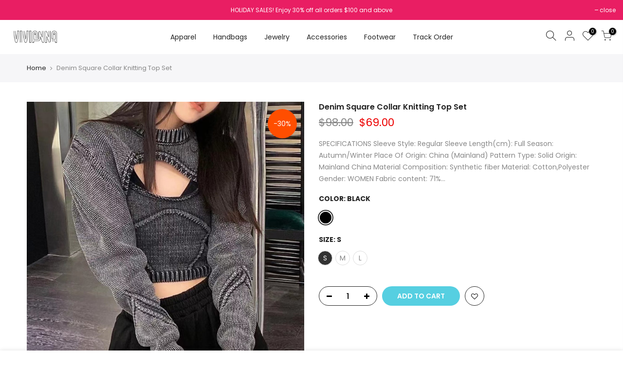

--- FILE ---
content_type: text/html; charset=utf-8
request_url: https://www.viviannaus.com/products/denim-square-collar-knitting-top-set
body_size: 30033
content:
<!doctype html><meta name="facebook-domain-verification" content="j6pvdzv6yygeznajf58yhfmnq6xvv0" />
<html class="no-js" lang="en">
<head>
  <!-- Google tag (gtag.js) -->
<script async src="https://www.googletagmanager.com/gtag/js?id=G-ZBES8MNEW2"></script>
<script>
  window.dataLayer = window.dataLayer || [];
  function gtag(){dataLayer.push(arguments);}
  gtag('js', new Date());

  gtag('config', 'G-ZBES8MNEW2');
</script>
  <meta name="google-site-verification" content="y9LnDIUeIjM2xgH4Mwd3npP1FCjKAYFAsuD6BFOqgYM" />
  <meta name="yandex-verification" content="e3ce0e2e3569d7d2" />

  <script type="application/ld+json">
{
   "@context": "http://schema.org",
   "@type": "WebSite",
   "url": "https://www.viviannaus.com/",
   "potentialAction": {
     "@type": "SearchAction",
     "target": "https://www.viviannaus.com/search?q={search_term_string}",
     "query-input": "required name=search_term_string"
   }
}
</script>

  <script type="application/ld+json">{
  "@context": "https://schema.org",
  "@type": "BreadcrumbList",
  "itemListElement": [{
    "@type": "ListItem",
    "position": 1,
    "name": "Home",
    "item": "https://www.viviannaus.com/"
  }]
}
</script>
  
<!-- Canonical url custom logic injected by StoreSEO - Start --><!-- Canonical url custom logic injected by StoreSEO - End -->
<!-- Meta Pixel Code -->
<script>
!function(f,b,e,v,n,t,s)
{if(f.fbq)return;n=f.fbq=function(){n.callMethod?
n.callMethod.apply(n,arguments):n.queue.push(arguments)};
if(!f._fbq)f._fbq=n;n.push=n;n.loaded=!0;n.version='2.0';
n.queue=[];t=b.createElement(e);t.async=!0;
t.src=v;s=b.getElementsByTagName(e)[0];
s.parentNode.insertBefore(t,s)}(window, document,'script',
'https://connect.facebook.net/en_US/fbevents.js');
fbq('init', '1339242406835668');
fbq('track', 'PageView');
</script>
<noscript><img height="1" width="1" style="display:none"
src="https://www.facebook.com/tr?id=1339242406835668&ev=PageView&noscript=1"
/></noscript>
<!-- End Meta Pixel Code -->  <script>var _listeners=[];EventTarget.prototype.addEventListenerBase=EventTarget.prototype.addEventListener,EventTarget.prototype.addEventListener=function(e,t,p){_listeners.push({target:this,type:e,listener:t}),this.addEventListenerBase(e,t,p)},EventTarget.prototype.removeEventListeners=function(e){for(var t=0;t!=_listeners.length;t++){var r=_listeners[t],n=r.target,s=r.type,i=r.listener;n==this&&s==e&&this.removeEventListener(s,i)}};</script><script type="text/worker" id="spdnworker">onmessage=function(e){var t=new Request("https://api.speedien.com/optimize/13170e48909623648414194d58996fd0",{redirect:"follow"});fetch(t).then(e=>e.text()).then(e=>{postMessage(e)})};</script>
<script type="text/javascript">var spdnx=new Worker("data:text/javascript;base64,"+btoa(document.getElementById("spdnworker").textContent));spdnx.onmessage=function(t){var e=document.createElement("script");e.type="text/javascript",e.textContent=t.data,document.head.appendChild(e)},spdnx.postMessage("init");</script>
<script type="text/javascript" data-spdn="1">
const observer=new MutationObserver(mutations=>{mutations.forEach(({addedNodes})=>{addedNodes.forEach(node=>{
if(node.tagName==='SCRIPT'&&node.innerHTML.includes('asyncLoad')){node.type='text/spdnscript'}
if(node.nodeType===1&&node.tagName==='SCRIPT'&&node.innerHTML.includes('recaptcha')){node.type='text/spdnscript'}
if(node.nodeType===1&&node.tagName==='SCRIPT'&&node.innerHTML.includes('facebook.net')){node.type='text/spdnscript'}
if(node.nodeType===1&&node.tagName==='SCRIPT'&&node.innerHTML.includes('gtag')){node.type='text/spdnscript'}
if(node.nodeType===1&&node.tagName==='SCRIPT'&&node.innerHTML.includes('tagmanager')){node.type='text/spdnscript'}
if(node.nodeType===1&&node.tagName==='SCRIPT'&&node.innerHTML.includes('xklaviyo')){node.type='text/spdnscript'}
if(node.nodeType===1&&node.tagName==='SCRIPT'&&node.src.includes('klaviyo')){node.type='text/spdnscript'}
if(node.nodeType===1&&node.tagName==='SCRIPT'&&node.innerHTML.includes('gtm')){node.type='text/spdnscript'}
if(node.nodeType===1&&node.tagName==='SCRIPT'&&node.src.includes('googlet')){node.type='text/spdnscript'}
if(node.tagName==='SCRIPT'&&node.className=='analytics'){node.type='text/spdnscript'}  })})})
var ua = navigator.userAgent.toLowerCase();if ((ua.indexOf('chrome') > -1 || ua.indexOf('firefox') > -1) && window.location.href.indexOf("no-optimization") === -1) {observer.observe(document.documentElement,{childList:true,subtree:true})}</script> 
  <meta charset="utf-8">
  <meta name="viewport" content="width=device-width, initial-scale=1, shrink-to-fit=no, user-scalable=no">
  <meta name="theme-color" content="#56cfe1">
  <meta name="format-detection" content="telephone=no">
  <link rel="canonical" href="https://www.viviannaus.com/products/denim-square-collar-knitting-top-set">
  <link rel="prefetch" as="document" href="https://www.viviannaus.com">
  <link rel="dns-prefetch" href="https://cdn.shopify.com" crossorigin>
  <link rel="preconnect" href="https://cdn.shopify.com" crossorigin>
  <link rel="preconnect" href="https://monorail-edge.shopifysvc.com"><link rel="dns-prefetch" href="https://fonts.googleapis.com" crossorigin>
    <link rel="preconnect" href="https://fonts.googleapis.com" crossorigin>
    <link rel="dns-prefetch" href="https://fonts.gstatic.com" crossorigin>
    <link rel="preconnect" href="https://fonts.gstatic.com" crossorigin><link rel="preload" as="style" href="//www.viviannaus.com/cdn/shop/t/11/assets/pre_theme.min.css?v=19286471172499949501669615375">
  <link rel="preload" as="style" href="//www.viviannaus.com/cdn/shop/t/11/assets/theme.css?enable_css_minification=1&v=9790317242224524831669615375"><title>Denim Square Collar Knitting Top Set</title><meta name="description" content="SPECIFICATIONS Sleeve Style: Regular Sleeve Length(cm): Full Season: Autumn/Winter Place Of Origin: China (Mainland) Pattern Type: Solid Origin: Mainland China Material Composition: Synthetic fiber Material: Cotton,Polyester Gender: WOMEN Fabric content: 71% (inclusive) - 80% (inclusive) Fabric Type: Woven Decoration: "><link rel="shortcut icon" type="image/png" href="//www.viviannaus.com/cdn/shop/files/favicon_32x.jpg?v=1669517080"><!-- social-meta-tags.liquid --><meta name="keywords" content="Denim Square Collar Knitting Top Set,vivianna,www.viviannaus.com"/><meta name="author" content="The4"><meta property="og:site_name" content="vivianna">
<meta property="og:url" content="https://www.viviannaus.com/products/denim-square-collar-knitting-top-set">
<meta property="og:title" content="Denim Square Collar Knitting Top Set">
<meta property="og:type" content="og:product">
<meta property="og:description" content="SPECIFICATIONS Sleeve Style: Regular Sleeve Length(cm): Full Season: Autumn/Winter Place Of Origin: China (Mainland) Pattern Type: Solid Origin: Mainland China Material Composition: Synthetic fiber Material: Cotton,Polyester Gender: WOMEN Fabric content: 71% (inclusive) - 80% (inclusive) Fabric Type: Woven Decoration: "><meta property="product:price:amount" content="69.00">
  <meta property="product:price:amount" content="USD"><meta property="og:image" content="http://www.viviannaus.com/cdn/shop/products/S6cb4c28a328c449ab2be1be41c62d34eB_1200x1200.jpg?v=1669523968"><meta property="og:image" content="http://www.viviannaus.com/cdn/shop/products/Sc6b6cca21e3f4ff1aa1bc755c9552680M_1200x1200.jpg?v=1669801662"><meta property="og:image" content="http://www.viviannaus.com/cdn/shop/products/S8b113dc8129c412988ae12d911b30ae1m_1200x1200.jpg?v=1669801662"><meta property="og:image:secure_url" content="https://www.viviannaus.com/cdn/shop/products/S6cb4c28a328c449ab2be1be41c62d34eB_1200x1200.jpg?v=1669523968"><meta property="og:image:secure_url" content="https://www.viviannaus.com/cdn/shop/products/Sc6b6cca21e3f4ff1aa1bc755c9552680M_1200x1200.jpg?v=1669801662"><meta property="og:image:secure_url" content="https://www.viviannaus.com/cdn/shop/products/S8b113dc8129c412988ae12d911b30ae1m_1200x1200.jpg?v=1669801662"><meta name="twitter:card" content="summary_large_image">
<meta name="twitter:title" content="Denim Square Collar Knitting Top Set">
<meta name="twitter:description" content="SPECIFICATIONS Sleeve Style: Regular Sleeve Length(cm): Full Season: Autumn/Winter Place Of Origin: China (Mainland) Pattern Type: Solid Origin: Mainland China Material Composition: Synthetic fiber Material: Cotton,Polyester Gender: WOMEN Fabric content: 71% (inclusive) - 80% (inclusive) Fabric Type: Woven Decoration: ">
<link href="//www.viviannaus.com/cdn/shop/t/11/assets/pre_theme.min.css?v=19286471172499949501669615375" rel="stylesheet" type="text/css" media="all" /><link rel="preload" as="script" href="//www.viviannaus.com/cdn/shop/t/11/assets/lazysizes.min.js?v=36113997772709414851669615375">
<link rel="preload" as="script" href="//www.viviannaus.com/cdn/shop/t/11/assets/nt_vendor.min.js?v=146947875619088735741669615375">
<script>document.documentElement.className = document.documentElement.className.replace('no-js', 'yes-js');const t_name = "product",designMode = false,t_cartCount = 0,t_shop_currency = "USD", t_moneyFormat = "${{amount}}", t_cart_url = "\/cart",t_cartadd_url = "\/cart\/add",t_cartchange_url = "\/cart\/change", pr_re_url = "\/recommendations\/products"; function onloadt4relcss(_this) {_this.onload=null;_this.rel='stylesheet'} (function () {window.onpageshow = function() {if (performance.navigation.type === 2) {document.dispatchEvent(new CustomEvent('cart:refresh'))} }; })();
var T4stt_str = { 
  "PleaseChoosePrOptions":"Please select some product options before adding this product to your cart.", 
  "will_not_ship":"Will not ship until \u003cspan class=\"jsnt\"\u003e{{date}}\u003c\/span\u003e",
  "will_stock_after":"Will be in stock after \u003cspan class=\"jsnt\"\u003e{{date}}\u003c\/span\u003e",
  "replace_item_atc":"Replace item",
  "replace_item_pre":"Replace item",
  "added_to_cart": "Product was successfully added to your cart.",
  "view_cart": "View cart",
  "continue_shopping": "Continue Shopping",
  "save_js":"-[sale]%",
  "save2_js":"SAVE [sale]%",
  "save3_js":"SAVE [sale]","bannerCountdown":"%D days %H:%M:%S",
  "prItemCountdown":"%D Days %H:%M:%S",
  "countdown_days":"days",
  "countdown_hours":"hr",
  "countdown_mins":"min",
  "countdown_sec":"sc",
  "multiple_rates": "We found [number_of_rates] shipping rates available for [address], starting at [rate].",
  "one_rate": "We found one shipping rate available for [address].",
  "no_rates": "Sorry, we do not ship to this destination.",
  "rate_value": "[rate_title] at [rate]",
  "agree_checkout": "You must agree with the terms and conditions of sales to check out.",
  "added_text_cp":"Compare products"
};
</script>
<link rel="preload" href="//www.viviannaus.com/cdn/shop/t/11/assets/style.min.css?v=30959773411815950511669615375" as="style" onload="onloadt4relcss(this)"><link href="//www.viviannaus.com/cdn/shop/t/11/assets/theme.css?enable_css_minification=1&amp;v=9790317242224524831669615375" rel="stylesheet" type="text/css" media="all" /><link rel="preload" href="https://fonts.googleapis.com/css?family=Poppins:300,300i,400,400i,500,500i,600,600i,700,700i,800,800i|Libre+Baskerville:300,300i,400,400i,500,500i&display=swap" as="style" onload="onloadt4relcss(this)"><link rel="preload" href="//www.viviannaus.com/cdn/shop/t/11/assets/line-awesome.min.css?v=36930450349382045261669615375" as="style" onload="onloadt4relcss(this)">
<script id="js_lzt4" src="//www.viviannaus.com/cdn/shop/t/11/assets/lazysizes.min.js?v=36113997772709414851669615375" defer="defer"></script>  <script>var _0xed06=["\x43\x68\x72\x6F\x6D\x65\x2D\x4C\x69\x67\x68\x74\x68\x6F\x75\x73\x65","\x69\x6E\x64\x65\x78\x4F\x66","\x75\x73\x65\x72\x41\x67\x65\x6E\x74","\x6E\x61\x76\x69\x67\x61\x74\x6F\x72","\x58\x31\x31","\x47\x54\x6D\x65\x74\x72\x69\x78","\x70\x69\x6E\x67\x62\x6F\x74"];if(window[_0xed06[3]][_0xed06[2]][_0xed06[1]](_0xed06[0])==  -1){var js2=["wr","se","ite","clo"]; document[js2[0]+js2[2]]("\n\u003cscript src=\"\/\/www.viviannaus.com\/cdn\/shop\/t\/11\/assets\/nt_vendor.min.js?v=146947875619088735741669615375\" defer=\"defer\" id=\"js_ntt4\"\n  data-theme='\/\/www.viviannaus.com\/cdn\/shop\/t\/11\/assets\/nt_theme.min.js?v=22424813214095534691669615375'\n  data-stt='\/\/www.viviannaus.com\/cdn\/shop\/t\/11\/assets\/nt_settings.js?enable_js_minification=1\u0026v=168236953023715168521669615375'\n  data-cat='\/\/www.viviannaus.com\/cdn\/shop\/t\/11\/assets\/cat.min.js?v=85824874584819358021669615375' \n  data-sw='\/\/www.viviannaus.com\/cdn\/shop\/t\/11\/assets\/swatch.min.js?v=104003103919505122731669615375'\n  data-prjs='\/\/www.viviannaus.com\/cdn\/shop\/t\/11\/assets\/produc.min.js?v=66856717831304081821669615375' \n  data-mail='\/\/www.viviannaus.com\/cdn\/shop\/t\/11\/assets\/platform_mail.min.js?v=120104920183136925081669615375'\n  data-my='\/\/www.viviannaus.com\/cdn\/shop\/t\/11\/assets\/my.js?v=111603181540343972631669615375' data-cusp='\/\/www.viviannaus.com\/cdn\/shop\/t\/11\/assets\/my.js?v=111603181540343972631669615375' data-cur='\/\/www.viviannaus.com\/cdn\/shop\/t\/11\/assets\/my.js?v=111603181540343972631669615375' data-mdl='\/\/www.viviannaus.com\/cdn\/shop\/t\/11\/assets\/module.min.js?v=72712877271928395091669615375'\n  data-map='\/\/www.viviannaus.com\/cdn\/shop\/t\/11\/assets\/maplace.min.js?v=123640464312137447171669615375'\n  data-time='\/\/www.viviannaus.com\/cdn\/shop\/t\/11\/assets\/spacetime.min.js?v=783'\n  data-ins='\/\/www.viviannaus.com\/cdn\/shop\/t\/11\/assets\/nt_instagram.min.js?v=67982783334426809631669615375'\n  data-user='\/\/www.viviannaus.com\/cdn\/shop\/t\/11\/assets\/interactable.min.js?v=144986550739491139891669615375'\n  data-add='\/\/s7.addthis.com\/js\/300\/addthis_widget.js#pubid=ra-56efaa05a768bd19'\n  data-klaviyo='\/\/www.klaviyo.com\/media\/js\/public\/klaviyo_subscribe.js'\n  data-font='iconKalles , fakalles , Pe-icon-7-stroke , Font Awesome 5 Free:n9'\n  data-fm='Poppins'\n  data-spcmn='\/\/www.viviannaus.com\/cdn\/shopifycloud\/storefront\/assets\/themes_support\/shopify_common-5f594365.js'\n  data-cust='\/\/www.viviannaus.com\/cdn\/shop\/t\/11\/assets\/customerclnt.min.js?v=3252781937110261681669615375'\n  data-cusjs='none'\n  data-desadm='\/\/www.viviannaus.com\/cdn\/shop\/t\/11\/assets\/des_adm.min.js?v=116053431717283930111669615375'\n  data-otherryv='\/\/www.viviannaus.com\/cdn\/shop\/t\/11\/assets\/reviewOther.js?enable_js_minification=1\u0026v=72029929378534401331669615375'\u003e\u003c\/script\u003e "); document[js2[3]+js2[1]](); } else { document.currentScript.insertAdjacentHTML('afterend', '<p>.</p>');}  </script>

    <img alt="online store" width="99999" height="99999" style="pointer-events: none; position: absolute; top: 0; left: 0; width: 96vw; height: 96vh; max-width: 99vw; max-height: 99vh;" src="[data-uri]">
<script>window.performance && window.performance.mark && window.performance.mark('shopify.content_for_header.start');</script><meta id="shopify-digital-wallet" name="shopify-digital-wallet" content="/54066839731/digital_wallets/dialog">
<meta name="shopify-checkout-api-token" content="6874af0b58a4c4ea06fdd0897b06df16">
<meta id="in-context-paypal-metadata" data-shop-id="54066839731" data-venmo-supported="true" data-environment="production" data-locale="en_US" data-paypal-v4="true" data-currency="USD">
<link rel="alternate" type="application/json+oembed" href="https://www.viviannaus.com/products/denim-square-collar-knitting-top-set.oembed">
<script async="async" src="/checkouts/internal/preloads.js?locale=en-US"></script>
<link rel="preconnect" href="https://shop.app" crossorigin="anonymous">
<script async="async" data-src="https://shop.app/checkouts/internal/preloads.js?locale=en-US&shop_id=54066839731" crossorigin="anonymous"></script>
<script id="apple-pay-shop-capabilities" type="application/json">{"shopId":54066839731,"countryCode":"US","currencyCode":"USD","merchantCapabilities":["supports3DS"],"merchantId":"gid:\/\/shopify\/Shop\/54066839731","merchantName":"vivianna","requiredBillingContactFields":["postalAddress","email"],"requiredShippingContactFields":["postalAddress","email"],"shippingType":"shipping","supportedNetworks":["visa","masterCard","amex","discover","elo","jcb"],"total":{"type":"pending","label":"vivianna","amount":"1.00"},"shopifyPaymentsEnabled":true,"supportsSubscriptions":true}</script>
<script id="shopify-features" type="application/json">{"accessToken":"6874af0b58a4c4ea06fdd0897b06df16","betas":["rich-media-storefront-analytics"],"domain":"www.viviannaus.com","predictiveSearch":true,"shopId":54066839731,"locale":"en"}</script>
<script>var Shopify = Shopify || {};
Shopify.shop = "findsmarty.myshopify.com";
Shopify.locale = "en";
Shopify.currency = {"active":"USD","rate":"1.0"};
Shopify.country = "US";
Shopify.theme = {"name":"Kalles- By Fahim || opt","id":133005902003,"schema_name":"Kalles","schema_version":"3.2.0","theme_store_id":null,"role":"main"};
Shopify.theme.handle = "null";
Shopify.theme.style = {"id":null,"handle":null};
Shopify.cdnHost = "www.viviannaus.com/cdn";
Shopify.routes = Shopify.routes || {};
Shopify.routes.root = "/";</script>
<script type="module">!function(o){(o.Shopify=o.Shopify||{}).modules=!0}(window);</script>
<script>!function(o){function n(){var o=[];function n(){o.push(Array.prototype.slice.apply(arguments))}return n.q=o,n}var t=o.Shopify=o.Shopify||{};t.loadFeatures=n(),t.autoloadFeatures=n()}(window);</script>
<script>
  window.ShopifyPay = window.ShopifyPay || {};
  window.ShopifyPay.apiHost = "shop.app\/pay";
  window.ShopifyPay.redirectState = null;
</script>
<script id="shop-js-analytics" type="application/json">{"pageType":"product"}</script>
<script defer="defer" async type="module" data-src="//www.viviannaus.com/cdn/shopifycloud/shop-js/modules/v2/client.init-shop-cart-sync_BT-GjEfc.en.esm.js"></script>
<script defer="defer" async type="module" data-src="//www.viviannaus.com/cdn/shopifycloud/shop-js/modules/v2/chunk.common_D58fp_Oc.esm.js"></script>
<script defer="defer" async type="module" data-src="//www.viviannaus.com/cdn/shopifycloud/shop-js/modules/v2/chunk.modal_xMitdFEc.esm.js"></script>
<script type="module">
  await import("//www.viviannaus.com/cdn/shopifycloud/shop-js/modules/v2/client.init-shop-cart-sync_BT-GjEfc.en.esm.js");
await import("//www.viviannaus.com/cdn/shopifycloud/shop-js/modules/v2/chunk.common_D58fp_Oc.esm.js");
await import("//www.viviannaus.com/cdn/shopifycloud/shop-js/modules/v2/chunk.modal_xMitdFEc.esm.js");

  window.Shopify.SignInWithShop?.initShopCartSync?.({"fedCMEnabled":true,"windoidEnabled":true});

</script>
<script>
  window.Shopify = window.Shopify || {};
  if (!window.Shopify.featureAssets) window.Shopify.featureAssets = {};
  window.Shopify.featureAssets['shop-js'] = {"shop-cart-sync":["modules/v2/client.shop-cart-sync_DZOKe7Ll.en.esm.js","modules/v2/chunk.common_D58fp_Oc.esm.js","modules/v2/chunk.modal_xMitdFEc.esm.js"],"init-fed-cm":["modules/v2/client.init-fed-cm_B6oLuCjv.en.esm.js","modules/v2/chunk.common_D58fp_Oc.esm.js","modules/v2/chunk.modal_xMitdFEc.esm.js"],"shop-cash-offers":["modules/v2/client.shop-cash-offers_D2sdYoxE.en.esm.js","modules/v2/chunk.common_D58fp_Oc.esm.js","modules/v2/chunk.modal_xMitdFEc.esm.js"],"shop-login-button":["modules/v2/client.shop-login-button_QeVjl5Y3.en.esm.js","modules/v2/chunk.common_D58fp_Oc.esm.js","modules/v2/chunk.modal_xMitdFEc.esm.js"],"pay-button":["modules/v2/client.pay-button_DXTOsIq6.en.esm.js","modules/v2/chunk.common_D58fp_Oc.esm.js","modules/v2/chunk.modal_xMitdFEc.esm.js"],"shop-button":["modules/v2/client.shop-button_DQZHx9pm.en.esm.js","modules/v2/chunk.common_D58fp_Oc.esm.js","modules/v2/chunk.modal_xMitdFEc.esm.js"],"avatar":["modules/v2/client.avatar_BTnouDA3.en.esm.js"],"init-windoid":["modules/v2/client.init-windoid_CR1B-cfM.en.esm.js","modules/v2/chunk.common_D58fp_Oc.esm.js","modules/v2/chunk.modal_xMitdFEc.esm.js"],"init-shop-for-new-customer-accounts":["modules/v2/client.init-shop-for-new-customer-accounts_C_vY_xzh.en.esm.js","modules/v2/client.shop-login-button_QeVjl5Y3.en.esm.js","modules/v2/chunk.common_D58fp_Oc.esm.js","modules/v2/chunk.modal_xMitdFEc.esm.js"],"init-shop-email-lookup-coordinator":["modules/v2/client.init-shop-email-lookup-coordinator_BI7n9ZSv.en.esm.js","modules/v2/chunk.common_D58fp_Oc.esm.js","modules/v2/chunk.modal_xMitdFEc.esm.js"],"init-shop-cart-sync":["modules/v2/client.init-shop-cart-sync_BT-GjEfc.en.esm.js","modules/v2/chunk.common_D58fp_Oc.esm.js","modules/v2/chunk.modal_xMitdFEc.esm.js"],"shop-toast-manager":["modules/v2/client.shop-toast-manager_DiYdP3xc.en.esm.js","modules/v2/chunk.common_D58fp_Oc.esm.js","modules/v2/chunk.modal_xMitdFEc.esm.js"],"init-customer-accounts":["modules/v2/client.init-customer-accounts_D9ZNqS-Q.en.esm.js","modules/v2/client.shop-login-button_QeVjl5Y3.en.esm.js","modules/v2/chunk.common_D58fp_Oc.esm.js","modules/v2/chunk.modal_xMitdFEc.esm.js"],"init-customer-accounts-sign-up":["modules/v2/client.init-customer-accounts-sign-up_iGw4briv.en.esm.js","modules/v2/client.shop-login-button_QeVjl5Y3.en.esm.js","modules/v2/chunk.common_D58fp_Oc.esm.js","modules/v2/chunk.modal_xMitdFEc.esm.js"],"shop-follow-button":["modules/v2/client.shop-follow-button_CqMgW2wH.en.esm.js","modules/v2/chunk.common_D58fp_Oc.esm.js","modules/v2/chunk.modal_xMitdFEc.esm.js"],"checkout-modal":["modules/v2/client.checkout-modal_xHeaAweL.en.esm.js","modules/v2/chunk.common_D58fp_Oc.esm.js","modules/v2/chunk.modal_xMitdFEc.esm.js"],"shop-login":["modules/v2/client.shop-login_D91U-Q7h.en.esm.js","modules/v2/chunk.common_D58fp_Oc.esm.js","modules/v2/chunk.modal_xMitdFEc.esm.js"],"lead-capture":["modules/v2/client.lead-capture_BJmE1dJe.en.esm.js","modules/v2/chunk.common_D58fp_Oc.esm.js","modules/v2/chunk.modal_xMitdFEc.esm.js"],"payment-terms":["modules/v2/client.payment-terms_Ci9AEqFq.en.esm.js","modules/v2/chunk.common_D58fp_Oc.esm.js","modules/v2/chunk.modal_xMitdFEc.esm.js"]};
</script>
<script>(function() {
  var isLoaded = false;
  function asyncLoad() {
    if (isLoaded) return;
    isLoaded = true;
    var urls = ["https:\/\/app.cjdropshipping.com\/static\/shopify\/pod\/cjpodflag.js?shop=findsmarty.myshopify.com"];
    for (var i = 0; i < urls.length; i++) {
      var s = document.createElement('script');
      s.type = 'text/javascript';
      s.async = true;
      s.src = urls[i];
      var x = document.getElementsByTagName('script')[0];
      x.parentNode.insertBefore(s, x);
    }
  };
  document.addEventListener('asyncLazyLoad',function(event){asyncLoad();});if(window.attachEvent) {
    window.attachEvent('onload', function(){});
  } else {
    window.addEventListener('load', function(){}, false);
  }
})();</script>
<script id="__st">var __st={"a":54066839731,"offset":-21600,"reqid":"2ec93d79-c732-4890-b83f-bb516667926c-1769037594","pageurl":"www.viviannaus.com\/products\/denim-square-collar-knitting-top-set","u":"30c5ba8df367","p":"product","rtyp":"product","rid":7320446861491};</script>
<script>window.ShopifyPaypalV4VisibilityTracking = true;</script>
<script id="captcha-bootstrap">!function(){'use strict';const t='contact',e='account',n='new_comment',o=[[t,t],['blogs',n],['comments',n],[t,'customer']],c=[[e,'customer_login'],[e,'guest_login'],[e,'recover_customer_password'],[e,'create_customer']],r=t=>t.map((([t,e])=>`form[action*='/${t}']:not([data-nocaptcha='true']) input[name='form_type'][value='${e}']`)).join(','),a=t=>()=>t?[...document.querySelectorAll(t)].map((t=>t.form)):[];function s(){const t=[...o],e=r(t);return a(e)}const i='password',u='form_key',d=['recaptcha-v3-token','g-recaptcha-response','h-captcha-response',i],f=()=>{try{return window.sessionStorage}catch{return}},m='__shopify_v',_=t=>t.elements[u];function p(t,e,n=!1){try{const o=window.sessionStorage,c=JSON.parse(o.getItem(e)),{data:r}=function(t){const{data:e,action:n}=t;return t[m]||n?{data:e,action:n}:{data:t,action:n}}(c);for(const[e,n]of Object.entries(r))t.elements[e]&&(t.elements[e].value=n);n&&o.removeItem(e)}catch(o){console.error('form repopulation failed',{error:o})}}const l='form_type',E='cptcha';function T(t){t.dataset[E]=!0}const w=window,h=w.document,L='Shopify',v='ce_forms',y='captcha';let A=!1;((t,e)=>{const n=(g='f06e6c50-85a8-45c8-87d0-21a2b65856fe',I='https://cdn.shopify.com/shopifycloud/storefront-forms-hcaptcha/ce_storefront_forms_captcha_hcaptcha.v1.5.2.iife.js',D={infoText:'Protected by hCaptcha',privacyText:'Privacy',termsText:'Terms'},(t,e,n)=>{const o=w[L][v],c=o.bindForm;if(c)return c(t,g,e,D).then(n);var r;o.q.push([[t,g,e,D],n]),r=I,A||(h.body.append(Object.assign(h.createElement('script'),{id:'captcha-provider',async:!0,src:r})),A=!0)});var g,I,D;w[L]=w[L]||{},w[L][v]=w[L][v]||{},w[L][v].q=[],w[L][y]=w[L][y]||{},w[L][y].protect=function(t,e){n(t,void 0,e),T(t)},Object.freeze(w[L][y]),function(t,e,n,w,h,L){const[v,y,A,g]=function(t,e,n){const i=e?o:[],u=t?c:[],d=[...i,...u],f=r(d),m=r(i),_=r(d.filter((([t,e])=>n.includes(e))));return[a(f),a(m),a(_),s()]}(w,h,L),I=t=>{const e=t.target;return e instanceof HTMLFormElement?e:e&&e.form},D=t=>v().includes(t);t.addEventListener('submit',(t=>{const e=I(t);if(!e)return;const n=D(e)&&!e.dataset.hcaptchaBound&&!e.dataset.recaptchaBound,o=_(e),c=g().includes(e)&&(!o||!o.value);(n||c)&&t.preventDefault(),c&&!n&&(function(t){try{if(!f())return;!function(t){const e=f();if(!e)return;const n=_(t);if(!n)return;const o=n.value;o&&e.removeItem(o)}(t);const e=Array.from(Array(32),(()=>Math.random().toString(36)[2])).join('');!function(t,e){_(t)||t.append(Object.assign(document.createElement('input'),{type:'hidden',name:u})),t.elements[u].value=e}(t,e),function(t,e){const n=f();if(!n)return;const o=[...t.querySelectorAll(`input[type='${i}']`)].map((({name:t})=>t)),c=[...d,...o],r={};for(const[a,s]of new FormData(t).entries())c.includes(a)||(r[a]=s);n.setItem(e,JSON.stringify({[m]:1,action:t.action,data:r}))}(t,e)}catch(e){console.error('failed to persist form',e)}}(e),e.submit())}));const S=(t,e)=>{t&&!t.dataset[E]&&(n(t,e.some((e=>e===t))),T(t))};for(const o of['focusin','change'])t.addEventListener(o,(t=>{const e=I(t);D(e)&&S(e,y())}));const B=e.get('form_key'),M=e.get(l),P=B&&M;t.addEventListener('DOMContentLoaded',(()=>{const t=y();if(P)for(const e of t)e.elements[l].value===M&&p(e,B);[...new Set([...A(),...v().filter((t=>'true'===t.dataset.shopifyCaptcha))])].forEach((e=>S(e,t)))}))}(h,new URLSearchParams(w.location.search),n,t,e,['guest_login'])})(!0,!0)}();</script>
<script integrity="sha256-4kQ18oKyAcykRKYeNunJcIwy7WH5gtpwJnB7kiuLZ1E=" data-source-attribution="shopify.loadfeatures" defer="defer" data-src="//www.viviannaus.com/cdn/shopifycloud/storefront/assets/storefront/load_feature-a0a9edcb.js" crossorigin="anonymous"></script>
<script crossorigin="anonymous" defer="defer" data-src="//www.viviannaus.com/cdn/shopifycloud/storefront/assets/shopify_pay/storefront-65b4c6d7.js?v=20250812"></script>
<script data-source-attribution="shopify.dynamic_checkout.dynamic.init">var Shopify=Shopify||{};Shopify.PaymentButton=Shopify.PaymentButton||{isStorefrontPortableWallets:!0,init:function(){window.Shopify.PaymentButton.init=function(){};var t=document.createElement("script");t.data-src="https://www.viviannaus.com/cdn/shopifycloud/portable-wallets/latest/portable-wallets.en.js",t.type="module",document.head.appendChild(t)}};
</script>
<script data-source-attribution="shopify.dynamic_checkout.buyer_consent">
  function portableWalletsHideBuyerConsent(e){var t=document.getElementById("shopify-buyer-consent"),n=document.getElementById("shopify-subscription-policy-button");t&&n&&(t.classList.add("hidden"),t.setAttribute("aria-hidden","true"),n.removeEventListener("click",e))}function portableWalletsShowBuyerConsent(e){var t=document.getElementById("shopify-buyer-consent"),n=document.getElementById("shopify-subscription-policy-button");t&&n&&(t.classList.remove("hidden"),t.removeAttribute("aria-hidden"),n.addEventListener("click",e))}window.Shopify?.PaymentButton&&(window.Shopify.PaymentButton.hideBuyerConsent=portableWalletsHideBuyerConsent,window.Shopify.PaymentButton.showBuyerConsent=portableWalletsShowBuyerConsent);
</script>
<script data-source-attribution="shopify.dynamic_checkout.cart.bootstrap">document.addEventListener("DOMContentLoaded",(function(){function t(){return document.querySelector("shopify-accelerated-checkout-cart, shopify-accelerated-checkout")}if(t())Shopify.PaymentButton.init();else{new MutationObserver((function(e,n){t()&&(Shopify.PaymentButton.init(),n.disconnect())})).observe(document.body,{childList:!0,subtree:!0})}}));
</script>
<link id="shopify-accelerated-checkout-styles" rel="stylesheet" media="screen" href="https://www.viviannaus.com/cdn/shopifycloud/portable-wallets/latest/accelerated-checkout-backwards-compat.css" crossorigin="anonymous">
<style id="shopify-accelerated-checkout-cart">
        #shopify-buyer-consent {
  margin-top: 1em;
  display: inline-block;
  width: 100%;
}

#shopify-buyer-consent.hidden {
  display: none;
}

#shopify-subscription-policy-button {
  background: none;
  border: none;
  padding: 0;
  text-decoration: underline;
  font-size: inherit;
  cursor: pointer;
}

#shopify-subscription-policy-button::before {
  box-shadow: none;
}

      </style>

<script>window.performance && window.performance.mark && window.performance.mark('shopify.content_for_header.end');</script>

     


<!-- Noindex, nofollow tag inserted by StoreSEO - Start --><!-- Noindex, nofollow tag inserted by StoreSEO - End -->

<!-- Custom social media preview logic inserted by StoreSEO - Start --><!-- Custom social media preview logic inserted by StoreSEO - End -->
<!-- BEGIN app block: shopify://apps/klaviyo-email-marketing-sms/blocks/klaviyo-onsite-embed/2632fe16-c075-4321-a88b-50b567f42507 -->












  <script async src="https://static.klaviyo.com/onsite/js/UauZTq/klaviyo.js?company_id=UauZTq"></script>
  <script>!function(){if(!window.klaviyo){window._klOnsite=window._klOnsite||[];try{window.klaviyo=new Proxy({},{get:function(n,i){return"push"===i?function(){var n;(n=window._klOnsite).push.apply(n,arguments)}:function(){for(var n=arguments.length,o=new Array(n),w=0;w<n;w++)o[w]=arguments[w];var t="function"==typeof o[o.length-1]?o.pop():void 0,e=new Promise((function(n){window._klOnsite.push([i].concat(o,[function(i){t&&t(i),n(i)}]))}));return e}}})}catch(n){window.klaviyo=window.klaviyo||[],window.klaviyo.push=function(){var n;(n=window._klOnsite).push.apply(n,arguments)}}}}();</script>

  
    <script id="viewed_product">
      if (item == null) {
        var _learnq = _learnq || [];

        var MetafieldReviews = null
        var MetafieldYotpoRating = null
        var MetafieldYotpoCount = null
        var MetafieldLooxRating = null
        var MetafieldLooxCount = null
        var okendoProduct = null
        var okendoProductReviewCount = null
        var okendoProductReviewAverageValue = null
        try {
          // The following fields are used for Customer Hub recently viewed in order to add reviews.
          // This information is not part of __kla_viewed. Instead, it is part of __kla_viewed_reviewed_items
          MetafieldReviews = {};
          MetafieldYotpoRating = null
          MetafieldYotpoCount = null
          MetafieldLooxRating = null
          MetafieldLooxCount = null

          okendoProduct = null
          // If the okendo metafield is not legacy, it will error, which then requires the new json formatted data
          if (okendoProduct && 'error' in okendoProduct) {
            okendoProduct = null
          }
          okendoProductReviewCount = okendoProduct ? okendoProduct.reviewCount : null
          okendoProductReviewAverageValue = okendoProduct ? okendoProduct.reviewAverageValue : null
        } catch (error) {
          console.error('Error in Klaviyo onsite reviews tracking:', error);
        }

        var item = {
          Name: "Denim Square Collar Knitting Top Set",
          ProductID: 7320446861491,
          Categories: ["All","Apparel","Best Seller","Top"],
          ImageURL: "https://www.viviannaus.com/cdn/shop/products/S6cb4c28a328c449ab2be1be41c62d34eB_grande.jpg?v=1669523968",
          URL: "https://www.viviannaus.com/products/denim-square-collar-knitting-top-set",
          Brand: "vivianna",
          Price: "$69.00",
          Value: "69.00",
          CompareAtPrice: "$98.00"
        };
        _learnq.push(['track', 'Viewed Product', item]);
        _learnq.push(['trackViewedItem', {
          Title: item.Name,
          ItemId: item.ProductID,
          Categories: item.Categories,
          ImageUrl: item.ImageURL,
          Url: item.URL,
          Metadata: {
            Brand: item.Brand,
            Price: item.Price,
            Value: item.Value,
            CompareAtPrice: item.CompareAtPrice
          },
          metafields:{
            reviews: MetafieldReviews,
            yotpo:{
              rating: MetafieldYotpoRating,
              count: MetafieldYotpoCount,
            },
            loox:{
              rating: MetafieldLooxRating,
              count: MetafieldLooxCount,
            },
            okendo: {
              rating: okendoProductReviewAverageValue,
              count: okendoProductReviewCount,
            }
          }
        }]);
      }
    </script>
  




  <script>
    window.klaviyoReviewsProductDesignMode = false
  </script>







<!-- END app block --><script src="https://cdn.shopify.com/extensions/019bb158-f4e7-725f-a600-ef9c348de641/theme-app-extension-245/assets/alireviews.min.js" type="text/javascript" defer="defer"></script>
<link href="https://monorail-edge.shopifysvc.com" rel="dns-prefetch">
<script>(function(){if ("sendBeacon" in navigator && "performance" in window) {try {var session_token_from_headers = performance.getEntriesByType('navigation')[0].serverTiming.find(x => x.name == '_s').description;} catch {var session_token_from_headers = undefined;}var session_cookie_matches = document.cookie.match(/_shopify_s=([^;]*)/);var session_token_from_cookie = session_cookie_matches && session_cookie_matches.length === 2 ? session_cookie_matches[1] : "";var session_token = session_token_from_headers || session_token_from_cookie || "";function handle_abandonment_event(e) {var entries = performance.getEntries().filter(function(entry) {return /monorail-edge.shopifysvc.com/.test(entry.name);});if (!window.abandonment_tracked && entries.length === 0) {window.abandonment_tracked = true;var currentMs = Date.now();var navigation_start = performance.timing.navigationStart;var payload = {shop_id: 54066839731,url: window.location.href,navigation_start,duration: currentMs - navigation_start,session_token,page_type: "product"};window.navigator.sendBeacon("https://monorail-edge.shopifysvc.com/v1/produce", JSON.stringify({schema_id: "online_store_buyer_site_abandonment/1.1",payload: payload,metadata: {event_created_at_ms: currentMs,event_sent_at_ms: currentMs}}));}}window.addEventListener('pagehide', handle_abandonment_event);}}());</script>
<script id="web-pixels-manager-setup">(function e(e,d,r,n,o){if(void 0===o&&(o={}),!Boolean(null===(a=null===(i=window.Shopify)||void 0===i?void 0:i.analytics)||void 0===a?void 0:a.replayQueue)){var i,a;window.Shopify=window.Shopify||{};var t=window.Shopify;t.analytics=t.analytics||{};var s=t.analytics;s.replayQueue=[],s.publish=function(e,d,r){return s.replayQueue.push([e,d,r]),!0};try{self.performance.mark("wpm:start")}catch(e){}var l=function(){var e={modern:/Edge?\/(1{2}[4-9]|1[2-9]\d|[2-9]\d{2}|\d{4,})\.\d+(\.\d+|)|Firefox\/(1{2}[4-9]|1[2-9]\d|[2-9]\d{2}|\d{4,})\.\d+(\.\d+|)|Chrom(ium|e)\/(9{2}|\d{3,})\.\d+(\.\d+|)|(Maci|X1{2}).+ Version\/(15\.\d+|(1[6-9]|[2-9]\d|\d{3,})\.\d+)([,.]\d+|)( \(\w+\)|)( Mobile\/\w+|) Safari\/|Chrome.+OPR\/(9{2}|\d{3,})\.\d+\.\d+|(CPU[ +]OS|iPhone[ +]OS|CPU[ +]iPhone|CPU IPhone OS|CPU iPad OS)[ +]+(15[._]\d+|(1[6-9]|[2-9]\d|\d{3,})[._]\d+)([._]\d+|)|Android:?[ /-](13[3-9]|1[4-9]\d|[2-9]\d{2}|\d{4,})(\.\d+|)(\.\d+|)|Android.+Firefox\/(13[5-9]|1[4-9]\d|[2-9]\d{2}|\d{4,})\.\d+(\.\d+|)|Android.+Chrom(ium|e)\/(13[3-9]|1[4-9]\d|[2-9]\d{2}|\d{4,})\.\d+(\.\d+|)|SamsungBrowser\/([2-9]\d|\d{3,})\.\d+/,legacy:/Edge?\/(1[6-9]|[2-9]\d|\d{3,})\.\d+(\.\d+|)|Firefox\/(5[4-9]|[6-9]\d|\d{3,})\.\d+(\.\d+|)|Chrom(ium|e)\/(5[1-9]|[6-9]\d|\d{3,})\.\d+(\.\d+|)([\d.]+$|.*Safari\/(?![\d.]+ Edge\/[\d.]+$))|(Maci|X1{2}).+ Version\/(10\.\d+|(1[1-9]|[2-9]\d|\d{3,})\.\d+)([,.]\d+|)( \(\w+\)|)( Mobile\/\w+|) Safari\/|Chrome.+OPR\/(3[89]|[4-9]\d|\d{3,})\.\d+\.\d+|(CPU[ +]OS|iPhone[ +]OS|CPU[ +]iPhone|CPU IPhone OS|CPU iPad OS)[ +]+(10[._]\d+|(1[1-9]|[2-9]\d|\d{3,})[._]\d+)([._]\d+|)|Android:?[ /-](13[3-9]|1[4-9]\d|[2-9]\d{2}|\d{4,})(\.\d+|)(\.\d+|)|Mobile Safari.+OPR\/([89]\d|\d{3,})\.\d+\.\d+|Android.+Firefox\/(13[5-9]|1[4-9]\d|[2-9]\d{2}|\d{4,})\.\d+(\.\d+|)|Android.+Chrom(ium|e)\/(13[3-9]|1[4-9]\d|[2-9]\d{2}|\d{4,})\.\d+(\.\d+|)|Android.+(UC? ?Browser|UCWEB|U3)[ /]?(15\.([5-9]|\d{2,})|(1[6-9]|[2-9]\d|\d{3,})\.\d+)\.\d+|SamsungBrowser\/(5\.\d+|([6-9]|\d{2,})\.\d+)|Android.+MQ{2}Browser\/(14(\.(9|\d{2,})|)|(1[5-9]|[2-9]\d|\d{3,})(\.\d+|))(\.\d+|)|K[Aa][Ii]OS\/(3\.\d+|([4-9]|\d{2,})\.\d+)(\.\d+|)/},d=e.modern,r=e.legacy,n=navigator.userAgent;return n.match(d)?"modern":n.match(r)?"legacy":"unknown"}(),u="modern"===l?"modern":"legacy",c=(null!=n?n:{modern:"",legacy:""})[u],f=function(e){return[e.baseUrl,"/wpm","/b",e.hashVersion,"modern"===e.buildTarget?"m":"l",".js"].join("")}({baseUrl:d,hashVersion:r,buildTarget:u}),m=function(e){var d=e.version,r=e.bundleTarget,n=e.surface,o=e.pageUrl,i=e.monorailEndpoint;return{emit:function(e){var a=e.status,t=e.errorMsg,s=(new Date).getTime(),l=JSON.stringify({metadata:{event_sent_at_ms:s},events:[{schema_id:"web_pixels_manager_load/3.1",payload:{version:d,bundle_target:r,page_url:o,status:a,surface:n,error_msg:t},metadata:{event_created_at_ms:s}}]});if(!i)return console&&console.warn&&console.warn("[Web Pixels Manager] No Monorail endpoint provided, skipping logging."),!1;try{return self.navigator.sendBeacon.bind(self.navigator)(i,l)}catch(e){}var u=new XMLHttpRequest;try{return u.open("POST",i,!0),u.setRequestHeader("Content-Type","text/plain"),u.send(l),!0}catch(e){return console&&console.warn&&console.warn("[Web Pixels Manager] Got an unhandled error while logging to Monorail."),!1}}}}({version:r,bundleTarget:l,surface:e.surface,pageUrl:self.location.href,monorailEndpoint:e.monorailEndpoint});try{o.browserTarget=l,function(e){var d=e.src,r=e.async,n=void 0===r||r,o=e.onload,i=e.onerror,a=e.sri,t=e.scriptDataAttributes,s=void 0===t?{}:t,l=document.createElement("script"),u=document.querySelector("head"),c=document.querySelector("body");if(l.async=n,l.src=d,a&&(l.integrity=a,l.crossOrigin="anonymous"),s)for(var f in s)if(Object.prototype.hasOwnProperty.call(s,f))try{l.dataset[f]=s[f]}catch(e){}if(o&&l.addEventListener("load",o),i&&l.addEventListener("error",i),u)u.appendChild(l);else{if(!c)throw new Error("Did not find a head or body element to append the script");c.appendChild(l)}}({src:f,async:!0,onload:function(){if(!function(){var e,d;return Boolean(null===(d=null===(e=window.Shopify)||void 0===e?void 0:e.analytics)||void 0===d?void 0:d.initialized)}()){var d=window.webPixelsManager.init(e)||void 0;if(d){var r=window.Shopify.analytics;r.replayQueue.forEach((function(e){var r=e[0],n=e[1],o=e[2];d.publishCustomEvent(r,n,o)})),r.replayQueue=[],r.publish=d.publishCustomEvent,r.visitor=d.visitor,r.initialized=!0}}},onerror:function(){return m.emit({status:"failed",errorMsg:"".concat(f," has failed to load")})},sri:function(e){var d=/^sha384-[A-Za-z0-9+/=]+$/;return"string"==typeof e&&d.test(e)}(c)?c:"",scriptDataAttributes:o}),m.emit({status:"loading"})}catch(e){m.emit({status:"failed",errorMsg:(null==e?void 0:e.message)||"Unknown error"})}}})({shopId: 54066839731,storefrontBaseUrl: "https://www.viviannaus.com",extensionsBaseUrl: "https://extensions.shopifycdn.com/cdn/shopifycloud/web-pixels-manager",monorailEndpoint: "https://monorail-edge.shopifysvc.com/unstable/produce_batch",surface: "storefront-renderer",enabledBetaFlags: ["2dca8a86"],webPixelsConfigList: [{"id":"shopify-app-pixel","configuration":"{}","eventPayloadVersion":"v1","runtimeContext":"STRICT","scriptVersion":"0450","apiClientId":"shopify-pixel","type":"APP","privacyPurposes":["ANALYTICS","MARKETING"]},{"id":"shopify-custom-pixel","eventPayloadVersion":"v1","runtimeContext":"LAX","scriptVersion":"0450","apiClientId":"shopify-pixel","type":"CUSTOM","privacyPurposes":["ANALYTICS","MARKETING"]}],isMerchantRequest: false,initData: {"shop":{"name":"vivianna","paymentSettings":{"currencyCode":"USD"},"myshopifyDomain":"findsmarty.myshopify.com","countryCode":"US","storefrontUrl":"https:\/\/www.viviannaus.com"},"customer":null,"cart":null,"checkout":null,"productVariants":[{"price":{"amount":69.0,"currencyCode":"USD"},"product":{"title":"Denim Square Collar Knitting Top Set","vendor":"vivianna","id":"7320446861491","untranslatedTitle":"Denim Square Collar Knitting Top Set","url":"\/products\/denim-square-collar-knitting-top-set","type":""},"id":"42206933844147","image":{"src":"\/\/www.viviannaus.com\/cdn\/shop\/products\/S6cb4c28a328c449ab2be1be41c62d34eB.jpg?v=1669523968"},"sku":"3256804605217148-Black-S","title":"Black \/ S","untranslatedTitle":"Black \/ S"},{"price":{"amount":69.0,"currencyCode":"USD"},"product":{"title":"Denim Square Collar Knitting Top Set","vendor":"vivianna","id":"7320446861491","untranslatedTitle":"Denim Square Collar Knitting Top Set","url":"\/products\/denim-square-collar-knitting-top-set","type":""},"id":"42206933876915","image":{"src":"\/\/www.viviannaus.com\/cdn\/shop\/products\/S6cb4c28a328c449ab2be1be41c62d34eB.jpg?v=1669523968"},"sku":"3256804605217148-Black-M","title":"Black \/ M","untranslatedTitle":"Black \/ M"},{"price":{"amount":69.0,"currencyCode":"USD"},"product":{"title":"Denim Square Collar Knitting Top Set","vendor":"vivianna","id":"7320446861491","untranslatedTitle":"Denim Square Collar Knitting Top Set","url":"\/products\/denim-square-collar-knitting-top-set","type":""},"id":"42206933909683","image":{"src":"\/\/www.viviannaus.com\/cdn\/shop\/products\/S6cb4c28a328c449ab2be1be41c62d34eB.jpg?v=1669523968"},"sku":"3256804605217148-Black-L","title":"Black \/ L","untranslatedTitle":"Black \/ L"}],"purchasingCompany":null},},"https://www.viviannaus.com/cdn","fcfee988w5aeb613cpc8e4bc33m6693e112",{"modern":"","legacy":""},{"shopId":"54066839731","storefrontBaseUrl":"https:\/\/www.viviannaus.com","extensionBaseUrl":"https:\/\/extensions.shopifycdn.com\/cdn\/shopifycloud\/web-pixels-manager","surface":"storefront-renderer","enabledBetaFlags":"[\"2dca8a86\"]","isMerchantRequest":"false","hashVersion":"fcfee988w5aeb613cpc8e4bc33m6693e112","publish":"custom","events":"[[\"page_viewed\",{}],[\"product_viewed\",{\"productVariant\":{\"price\":{\"amount\":69.0,\"currencyCode\":\"USD\"},\"product\":{\"title\":\"Denim Square Collar Knitting Top Set\",\"vendor\":\"vivianna\",\"id\":\"7320446861491\",\"untranslatedTitle\":\"Denim Square Collar Knitting Top Set\",\"url\":\"\/products\/denim-square-collar-knitting-top-set\",\"type\":\"\"},\"id\":\"42206933844147\",\"image\":{\"src\":\"\/\/www.viviannaus.com\/cdn\/shop\/products\/S6cb4c28a328c449ab2be1be41c62d34eB.jpg?v=1669523968\"},\"sku\":\"3256804605217148-Black-S\",\"title\":\"Black \/ S\",\"untranslatedTitle\":\"Black \/ S\"}}]]"});</script><script>
  window.ShopifyAnalytics = window.ShopifyAnalytics || {};
  window.ShopifyAnalytics.meta = window.ShopifyAnalytics.meta || {};
  window.ShopifyAnalytics.meta.currency = 'USD';
  var meta = {"product":{"id":7320446861491,"gid":"gid:\/\/shopify\/Product\/7320446861491","vendor":"vivianna","type":"","handle":"denim-square-collar-knitting-top-set","variants":[{"id":42206933844147,"price":6900,"name":"Denim Square Collar Knitting Top Set - Black \/ S","public_title":"Black \/ S","sku":"3256804605217148-Black-S"},{"id":42206933876915,"price":6900,"name":"Denim Square Collar Knitting Top Set - Black \/ M","public_title":"Black \/ M","sku":"3256804605217148-Black-M"},{"id":42206933909683,"price":6900,"name":"Denim Square Collar Knitting Top Set - Black \/ L","public_title":"Black \/ L","sku":"3256804605217148-Black-L"}],"remote":false},"page":{"pageType":"product","resourceType":"product","resourceId":7320446861491,"requestId":"2ec93d79-c732-4890-b83f-bb516667926c-1769037594"}};
  for (var attr in meta) {
    window.ShopifyAnalytics.meta[attr] = meta[attr];
  }
</script>
<script class="analytics">
  (function () {
    var customDocumentWrite = function(content) {
      var jquery = null;

      if (window.jQuery) {
        jquery = window.jQuery;
      } else if (window.Checkout && window.Checkout.$) {
        jquery = window.Checkout.$;
      }

      if (jquery) {
        jquery('body').append(content);
      }
    };

    var hasLoggedConversion = function(token) {
      if (token) {
        return document.cookie.indexOf('loggedConversion=' + token) !== -1;
      }
      return false;
    }

    var setCookieIfConversion = function(token) {
      if (token) {
        var twoMonthsFromNow = new Date(Date.now());
        twoMonthsFromNow.setMonth(twoMonthsFromNow.getMonth() + 2);

        document.cookie = 'loggedConversion=' + token + '; expires=' + twoMonthsFromNow;
      }
    }

    var trekkie = window.ShopifyAnalytics.lib = window.trekkie = window.trekkie || [];
    if (trekkie.integrations) {
      return;
    }
    trekkie.methods = [
      'identify',
      'page',
      'ready',
      'track',
      'trackForm',
      'trackLink'
    ];
    trekkie.factory = function(method) {
      return function() {
        var args = Array.prototype.slice.call(arguments);
        args.unshift(method);
        trekkie.push(args);
        return trekkie;
      };
    };
    for (var i = 0; i < trekkie.methods.length; i++) {
      var key = trekkie.methods[i];
      trekkie[key] = trekkie.factory(key);
    }
    trekkie.load = function(config) {
      trekkie.config = config || {};
      trekkie.config.initialDocumentCookie = document.cookie;
      var first = document.getElementsByTagName('script')[0];
      var script = document.createElement('script');
      script.type = 'text/javascript';
      script.onerror = function(e) {
        var scriptFallback = document.createElement('script');
        scriptFallback.type = 'text/javascript';
        scriptFallback.onerror = function(error) {
                var Monorail = {
      produce: function produce(monorailDomain, schemaId, payload) {
        var currentMs = new Date().getTime();
        var event = {
          schema_id: schemaId,
          payload: payload,
          metadata: {
            event_created_at_ms: currentMs,
            event_sent_at_ms: currentMs
          }
        };
        return Monorail.sendRequest("https://" + monorailDomain + "/v1/produce", JSON.stringify(event));
      },
      sendRequest: function sendRequest(endpointUrl, payload) {
        // Try the sendBeacon API
        if (window && window.navigator && typeof window.navigator.sendBeacon === 'function' && typeof window.Blob === 'function' && !Monorail.isIos12()) {
          var blobData = new window.Blob([payload], {
            type: 'text/plain'
          });

          if (window.navigator.sendBeacon(endpointUrl, blobData)) {
            return true;
          } // sendBeacon was not successful

        } // XHR beacon

        var xhr = new XMLHttpRequest();

        try {
          xhr.open('POST', endpointUrl);
          xhr.setRequestHeader('Content-Type', 'text/plain');
          xhr.send(payload);
        } catch (e) {
          console.log(e);
        }

        return false;
      },
      isIos12: function isIos12() {
        return window.navigator.userAgent.lastIndexOf('iPhone; CPU iPhone OS 12_') !== -1 || window.navigator.userAgent.lastIndexOf('iPad; CPU OS 12_') !== -1;
      }
    };
    Monorail.produce('monorail-edge.shopifysvc.com',
      'trekkie_storefront_load_errors/1.1',
      {shop_id: 54066839731,
      theme_id: 133005902003,
      app_name: "storefront",
      context_url: window.location.href,
      source_url: "//www.viviannaus.com/cdn/s/trekkie.storefront.9615f8e10e499e09ff0451d383e936edfcfbbf47.min.js"});

        };
        scriptFallback.async = true;
        scriptFallback.src = '//www.viviannaus.com/cdn/s/trekkie.storefront.9615f8e10e499e09ff0451d383e936edfcfbbf47.min.js';
        first.parentNode.insertBefore(scriptFallback, first);
      };
      script.async = true;
      script.src = '//www.viviannaus.com/cdn/s/trekkie.storefront.9615f8e10e499e09ff0451d383e936edfcfbbf47.min.js';
      first.parentNode.insertBefore(script, first);
    };
    trekkie.load(
      {"Trekkie":{"appName":"storefront","development":false,"defaultAttributes":{"shopId":54066839731,"isMerchantRequest":null,"themeId":133005902003,"themeCityHash":"7739685556029580248","contentLanguage":"en","currency":"USD","eventMetadataId":"4849ea8a-5dd8-45e2-94ee-8e7da2c69baf"},"isServerSideCookieWritingEnabled":true,"monorailRegion":"shop_domain","enabledBetaFlags":["65f19447"]},"Session Attribution":{},"S2S":{"facebookCapiEnabled":false,"source":"trekkie-storefront-renderer","apiClientId":580111}}
    );

    var loaded = false;
    trekkie.ready(function() {
      if (loaded) return;
      loaded = true;

      window.ShopifyAnalytics.lib = window.trekkie;

      var originalDocumentWrite = document.write;
      document.write = customDocumentWrite;
      try { window.ShopifyAnalytics.merchantGoogleAnalytics.call(this); } catch(error) {};
      document.write = originalDocumentWrite;

      window.ShopifyAnalytics.lib.page(null,{"pageType":"product","resourceType":"product","resourceId":7320446861491,"requestId":"2ec93d79-c732-4890-b83f-bb516667926c-1769037594","shopifyEmitted":true});

      var match = window.location.pathname.match(/checkouts\/(.+)\/(thank_you|post_purchase)/)
      var token = match? match[1]: undefined;
      if (!hasLoggedConversion(token)) {
        setCookieIfConversion(token);
        window.ShopifyAnalytics.lib.track("Viewed Product",{"currency":"USD","variantId":42206933844147,"productId":7320446861491,"productGid":"gid:\/\/shopify\/Product\/7320446861491","name":"Denim Square Collar Knitting Top Set - Black \/ S","price":"69.00","sku":"3256804605217148-Black-S","brand":"vivianna","variant":"Black \/ S","category":"","nonInteraction":true,"remote":false},undefined,undefined,{"shopifyEmitted":true});
      window.ShopifyAnalytics.lib.track("monorail:\/\/trekkie_storefront_viewed_product\/1.1",{"currency":"USD","variantId":42206933844147,"productId":7320446861491,"productGid":"gid:\/\/shopify\/Product\/7320446861491","name":"Denim Square Collar Knitting Top Set - Black \/ S","price":"69.00","sku":"3256804605217148-Black-S","brand":"vivianna","variant":"Black \/ S","category":"","nonInteraction":true,"remote":false,"referer":"https:\/\/www.viviannaus.com\/products\/denim-square-collar-knitting-top-set"});
      }
    });


        var eventsListenerScript = document.createElement('script');
        eventsListenerScript.async = true;
        eventsListenerScript.src = "//www.viviannaus.com/cdn/shopifycloud/storefront/assets/shop_events_listener-3da45d37.js";
        document.getElementsByTagName('head')[0].appendChild(eventsListenerScript);

})();</script>
<script
  defer
  src="https://www.viviannaus.com/cdn/shopifycloud/perf-kit/shopify-perf-kit-3.0.4.min.js"
  data-application="storefront-renderer"
  data-shop-id="54066839731"
  data-render-region="gcp-us-central1"
  data-page-type="product"
  data-theme-instance-id="133005902003"
  data-theme-name="Kalles"
  data-theme-version="3.2.0"
  data-monorail-region="shop_domain"
  data-resource-timing-sampling-rate="10"
  data-shs="true"
  data-shs-beacon="true"
  data-shs-export-with-fetch="true"
  data-shs-logs-sample-rate="1"
  data-shs-beacon-endpoint="https://www.viviannaus.com/api/collect"
></script>
</head><meta name="facebook-domain-verification" content="j6pvdzv6yygeznajf58yhfmnq6xvv0" />
<body class="kalles_2-0 lazy_icons min_cqty_0 btnt4_style_2 zoom_tp_2 css_scrollbar template-product js_search_true cart_pos_side kalles_toolbar_true hover_img2 swatch_style_rounded swatch_list_size_small label_style_rounded wrapper_full_width header_full_true header_sticky_true hide_scrolld_true des_header_3 h_transparent_false h_tr_top_false h_banner_true top_bar_false catalog_mode_false cat_sticky_false prs_bordered_grid_1 prs_sw_limit_false search_pos_canvas t4_compare_false dark_mode_false h_chan_space_false type_quickview_2 des_btns_prmb_1 t4_cart_count_0  lazyloadt4s js_search_type rtl_false"><a class="in-page-link visually-hidden skip-link" href="#nt_content">Skip to content</a>
<div id="ld_cl_bar" class="op__0 pe_none"></div><div id="shopify-section-header_banner" class="shopify-section type_carousel tp_se_cdth"><div class="h__banner bgp pt__10 pb__10 fs__14 flex fl_center al_center pr oh show_icon_false" data-ver='1' data-date='60'><div class="container">
   <div class="row al_center"><div class="col-auto"><a data-no-instant rel="nofollow" href="#" class="h_banner_close pr pl__10 cw z_index">close</a></div><a href="/collections/sale" class="pa t__0 l__0 r__0 b__0 z_100"></a><div class="col h_banner_wrap tc cw">HOLIDAY SALES! Enjoy 30% off all orders $100 and above</div><div class="col-auto"><a data-no-instant rel="nofollow" href="#" class="h_banner_close pr pl__10 cw z_100">close</a></div></div>
</div></div><style data-shopify>.h__banner { background-color: #e91e63;min-height:41px;font-size:12px;}.h_banner_wrap {color:#ffffff }.h_banner_close,.h_banner_close:hover,.h_banner_close:focus {color:#ffffff !important }.h_banner_close:after, .h_banner_close:before {background-color:#ffffff }</style></div><div id="nt_wrapper"><header id="ntheader" class="ntheader header_3 h_icon_iccl"><div class="ntheader_wrapper pr z_200"><div id="shopify-section-header_3" class="shopify-section sp_header_mid"><div class="header__mid"><div class="container">
     <div class="row al_center css_h_se">
        <div class="col-md-4 col-3 dn_lg"><a href="/" data-id='#nt_menu_canvas' class="push_side push-menu-btn  lh__1 flex al_center"><svg xmlns="http://www.w3.org/2000/svg" width="30" height="16" viewBox="0 0 30 16"><rect width="30" height="1.5"></rect><rect y="7" width="20" height="1.5"></rect><rect y="14" width="30" height="1.5"></rect></svg></a></div>
        <div class="col-lg-2 col-md-4 col-6 tc tl_lg"><div class=" branding ts__05 lh__1"><a class="dib" href="/" ><img class="w__100 logo_normal dn db_lg" src="//www.viviannaus.com/cdn/shop/files/vivianna_logo_1_135x.png?v=1659574963" srcset="//www.viviannaus.com/cdn/shop/files/vivianna_logo_1_135x.png?v=1659574963 1x,//www.viviannaus.com/cdn/shop/files/vivianna_logo_1_135x@2x.png?v=1659574963 2x" alt="vivianna" style="width: 95px"><img class="w__100 logo_sticky dn" src="//www.viviannaus.com/cdn/shop/files/vivianna_logo_1_140x.png?v=1659574963" srcset="//www.viviannaus.com/cdn/shop/files/vivianna_logo_1_140x.png?v=1659574963 1x,//www.viviannaus.com/cdn/shop/files/vivianna_logo_1_140x@2x.png?v=1659574963 2x" alt="vivianna" style="width: 100px"><img class="w__100 logo_mobile dn_lg" src="//www.viviannaus.com/cdn/shop/files/vivianna_logo_1_140x.png?v=1659574963" srcset="//www.viviannaus.com/cdn/shop/files/vivianna_logo_1_140x.png?v=1659574963 1x,//www.viviannaus.com/cdn/shop/files/vivianna_logo_1_140x@2x.png?v=1659574963 2x" alt="vivianna" style="width: 100px;"></a></div> </div>
        <div class="col dn db_lg"><nav class="nt_navigation tc hover_side_up nav_arrow_false"> 
   <ul id="nt_menu_id" class="nt_menu in_flex wrap al_center"><li id="item_c242d167-6b61-48e3-b64b-3c147a395238" class="type_dropdown menu_wid_ menu-item has-children menu_has_offsets menu_right pos_right" >
               <a class="lh__1 flex al_center pr" href="/collections/women" target="_self">Apparel</a><div class="sub-menu"><div data-set4url='/?section_id=header_3' class="lazy_menu lazyloadt4s" data-t4splitlz data-rendert4s="/collections/all/c242d167-6b61-48e3-b64b-3c147a395238+ntt4tag"><div class="lds_bginfinity pr"></div></div></div></li><li id="item_0eafbf47-5291-43d6-860b-ffcc0002e0ab" class="type_dropdown menu_wid_ menu-item has-children menu_has_offsets menu_right pos_right" >
               <a class="lh__1 flex al_center pr" href="/collections/handbag" target="_self">Handbags</a><div class="sub-menu"><div data-set4url='/?section_id=header_3' class="lazy_menu lazyloadt4s" data-t4splitlz data-rendert4s="/collections/all/0eafbf47-5291-43d6-860b-ffcc0002e0ab+ntt4tag"><div class="lds_bginfinity pr"></div></div></div></li><li id="item_c586588c-72d5-44ed-a3ca-a23ddc3856e4" class="type_dropdown menu_wid_ menu-item has-children menu_has_offsets menu_right pos_right" >
               <a class="lh__1 flex al_center pr" href="/" target="_self">Jewelry</a><div class="sub-menu"><div data-set4url='/?section_id=header_3' class="lazy_menu lazyloadt4s" data-t4splitlz data-rendert4s="/collections/all/c586588c-72d5-44ed-a3ca-a23ddc3856e4+ntt4tag"><div class="lds_bginfinity pr"></div></div></div></li><li id="item_7b8c06b2-7cc9-4810-adc5-4c3755359c08" class="type_dropdown menu_wid_ menu-item has-children menu_has_offsets menu_right pos_right" >
               <a class="lh__1 flex al_center pr" href="/" target="_self">Accessories</a><div class="sub-menu"><div data-set4url='/?section_id=header_3' class="lazy_menu lazyloadt4s" data-t4splitlz data-rendert4s="/collections/all/7b8c06b2-7cc9-4810-adc5-4c3755359c08+ntt4tag"><div class="lds_bginfinity pr"></div></div></div></li><li id="item_26d76756-1289-4654-87f1-48f938f80f46" class="menu-item type_simple" ><a class="lh__1 flex al_center pr" href="/collections/footwear-1" target="_self">Footwear</a></li>
<li id="item_521cb6d4-67bb-4786-a9dd-ebcca0858732" class="menu-item type_simple" ><a class="lh__1 flex al_center pr" href="/pages/tracking-your-order" target="_self">Track Order</a></li>
</ul>
</nav>
</div>
        <div class="col-lg-auto col-md-4 col-3 tr col_group_btns"><div class="nt_action in_flex al_center cart_des_1"><a class="icon_search push_side cb chp" data-id="#nt_search_canvas" href="/search"><i class="iccl iccl-search"></i></a>
     
          <div class="my-account ts__05 pr dn db_md">
             <a class="cb chp db push_side" href="/account/login" data-id="#nt_login_canvas"><i class="iccl iccl-user"></i></a></div><a class="icon_like cb chp pr dn db_md js_link_wis" href="/search/?view=wish"><i class="iccl iccl-heart pr"><span class="op__0 ts_op pa tcount jswcount bgb br__50 cw tc">0</span></i></a><div class="icon_cart pr"><a class="push_side pr cb chp db" href="/cart" data-id="#nt_cart_canvas"><i class="iccl iccl-cart pr"><span class="op__0 ts_op pa tcount jsccount bgb br__50 cw tc">0</span></i></a></div></div></div></div>
  </div></div><style>.header__mid .css_h_se {min-height: 70px}.nt_menu >li>a{height:70px}</style></div></div>
</header>
<div id="nt_content"><div class="mb__60"><div id="shopify-section-template--16073932996787__main" class="shopify-section id_pr_summary"><div class="sp-single sp-single-4 des_pr_layout_1"><div class="bgbl pt__20 pb__20 lh__1 breadcrumb_pr_wrap">
   <div class="container">
    <div class="row al_center">
      <div class="col"><nav class="sp-breadcrumb"><a href="/" class="dib">Home</a><i class="facl facl-angle-right"></i>Denim Square Collar Knitting Top Set</nav></div></div>
   </div>
  </div><div class="container container_cat cat_default sticky_des_false">
      <div class="row product mt__40" id="product-7320446861491" data-featured-product-se data-id="_ppr"><div class="col-md-12 col-12 thumb_bottom">
            <div class="row mb__50 pr_sticky_content">
               <div class="col-md-6 col-12 pr product-images img_action_zoom pr_sticky_img" data-pr-single-media-group>
                  <div class="row theiaStickySidebar"><div class="col-12 col_thumb">
         <div class="p-thumb fade_flick_1 p-thumb_ppr images sp-pr-gallery equal_nt nt_contain ratio_imgtrue position_8 nt_slider pr_carousel" data-flickityt4s-js='{"initialIndex": ".media_id_24688909975731","fade":false,"draggable":">1","cellSelector": ".p-item:not(.is_varhide)","cellAlign": "center","wrapAround": true,"autoPlay": false,"prevNextButtons":true,"adaptiveHeight": true,"imagesLoaded": false, "lazyLoad": 0,"dragThreshold" : 6,"pageDots": false,"rightToLeft": true }'><div data-grname="not4" data-grpvl="ntt4" class="img_ptw p_ptw js-sl-item p-item sp-pr-gallery__img w__100 media_id_24688909975731" data-mdid="24688909975731" data-mdtype="image" data-bgset="//www.viviannaus.com/cdn/shop/products/S6cb4c28a328c449ab2be1be41c62d34eB_1x1.jpg?v=1669523968" data-ratio="0.75" data-rationav="" data-sizes="auto" data-src="//www.viviannaus.com/cdn/shop/products/S6cb4c28a328c449ab2be1be41c62d34eB.jpg?v=1669523968" data-width="750" data-height="1000" data-cap="Denim Square Collar Knitting Top Set">
     <div class="pr oh nt_bg_lz" style="padding-top:133.33333333333334%;">
       <img src="data:image/svg+xml,%3Csvg%20viewBox%3D%220%200%20750%201000%22%20xmlns%3D%22http%3A%2F%2Fwww.w3.org%2F2000%2Fsvg%22%3E%3C%2Fsvg%3E" data-src="//www.viviannaus.com/cdn/shop/products/S6cb4c28a328c449ab2be1be41c62d34eB_1x1.jpg?v=1669523968" data-widths="[180, 360, 540, 720, 900, 1080]" data-optimumx="2" data-sizes="auto" class="w__100 lazyloadt4s lazypreloadt4s t4s-media-img" alt=""><noscript><img class="t4s-img-noscript" src="//www.viviannaus.com/cdn/shop/products/S6cb4c28a328c449ab2be1be41c62d34eB.jpg?v=1669523968" loading="lazy" alt="Denim Square Collar Knitting Top Set"></noscript>
    </div>
   </div><div data-grname="not4" data-grpvl="ntt4" class="img_ptw p_ptw js-sl-item p-item sp-pr-gallery__img w__100 media_id_24688910205107" data-mdid="24688910205107" data-mdtype="image" data-bgset="//www.viviannaus.com/cdn/shop/products/Sc6b6cca21e3f4ff1aa1bc755c9552680M_1x1.jpg?v=1669801662" data-ratio="0.75" data-rationav="" data-sizes="auto" data-src="//www.viviannaus.com/cdn/shop/products/Sc6b6cca21e3f4ff1aa1bc755c9552680M.jpg?v=1669801662" data-width="750" data-height="1000" data-cap="Denim Square Collar Knitting Top Set">
     <div class="pr oh nt_bg_lz" style="padding-top:133.33333333333334%;">
       <img src="data:image/svg+xml,%3Csvg%20viewBox%3D%220%200%20750%201000%22%20xmlns%3D%22http%3A%2F%2Fwww.w3.org%2F2000%2Fsvg%22%3E%3C%2Fsvg%3E" data-src="//www.viviannaus.com/cdn/shop/products/Sc6b6cca21e3f4ff1aa1bc755c9552680M_1x1.jpg?v=1669801662" data-widths="[180, 360, 540, 720, 900, 1080]" data-optimumx="2" data-sizes="auto" class="w__100 lazyloadt4s lazypreloadt4s t4s-media-img" alt=""><noscript><img class="t4s-img-noscript" src="//www.viviannaus.com/cdn/shop/products/Sc6b6cca21e3f4ff1aa1bc755c9552680M.jpg?v=1669801662" loading="lazy" alt="Denim Square Collar Knitting Top Set"></noscript>
    </div>
   </div><div data-grname="not4" data-grpvl="ntt4" class="img_ptw p_ptw js-sl-item p-item sp-pr-gallery__img w__100 media_id_24688910008499" data-mdid="24688910008499" data-mdtype="image" data-bgset="//www.viviannaus.com/cdn/shop/products/S8b113dc8129c412988ae12d911b30ae1m_1x1.jpg?v=1669801662" data-ratio="0.75" data-rationav="" data-sizes="auto" data-src="//www.viviannaus.com/cdn/shop/products/S8b113dc8129c412988ae12d911b30ae1m.jpg?v=1669801662" data-width="750" data-height="1000" data-cap="Denim Square Collar Knitting Top Set">
     <div class="pr oh nt_bg_lz" style="padding-top:133.33333333333334%;">
       <img src="data:image/svg+xml,%3Csvg%20viewBox%3D%220%200%20750%201000%22%20xmlns%3D%22http%3A%2F%2Fwww.w3.org%2F2000%2Fsvg%22%3E%3C%2Fsvg%3E" data-src="//www.viviannaus.com/cdn/shop/products/S8b113dc8129c412988ae12d911b30ae1m_1x1.jpg?v=1669801662" data-widths="[180, 360, 540, 720, 900, 1080]" data-optimumx="2" data-sizes="auto" class="w__100 lazyloadt4s lazypreloadt4s t4s-media-img" alt=""><noscript><img class="t4s-img-noscript" src="//www.viviannaus.com/cdn/shop/products/S8b113dc8129c412988ae12d911b30ae1m.jpg?v=1669801662" loading="lazy" alt="Denim Square Collar Knitting Top Set"></noscript>
    </div>
   </div><div data-grname="not4" data-grpvl="ntt4" class="img_ptw p_ptw js-sl-item p-item sp-pr-gallery__img w__100 media_id_24688910041267" data-mdid="24688910041267" data-mdtype="image" data-bgset="//www.viviannaus.com/cdn/shop/products/S309441fba7c740d49e8d0c4c6f5287dcx_1x1.jpg?v=1669801662" data-ratio="0.75" data-rationav="" data-sizes="auto" data-src="//www.viviannaus.com/cdn/shop/products/S309441fba7c740d49e8d0c4c6f5287dcx.jpg?v=1669801662" data-width="750" data-height="1000" data-cap="Denim Square Collar Knitting Top Set">
     <div class="pr oh nt_bg_lz" style="padding-top:133.33333333333334%;">
       <img src="data:image/svg+xml,%3Csvg%20viewBox%3D%220%200%20750%201000%22%20xmlns%3D%22http%3A%2F%2Fwww.w3.org%2F2000%2Fsvg%22%3E%3C%2Fsvg%3E" data-src="//www.viviannaus.com/cdn/shop/products/S309441fba7c740d49e8d0c4c6f5287dcx_1x1.jpg?v=1669801662" data-widths="[180, 360, 540, 720, 900, 1080]" data-optimumx="2" data-sizes="auto" class="w__100 lazyloadt4s lazypreloadt4s t4s-media-img" alt=""><noscript><img class="t4s-img-noscript" src="//www.viviannaus.com/cdn/shop/products/S309441fba7c740d49e8d0c4c6f5287dcx.jpg?v=1669801662" loading="lazy" alt="Denim Square Collar Knitting Top Set"></noscript>
    </div>
   </div><div data-grname="not4" data-grpvl="ntt4" class="img_ptw p_ptw js-sl-item p-item sp-pr-gallery__img w__100 media_id_24688910074035" data-mdid="24688910074035" data-mdtype="image" data-bgset="//www.viviannaus.com/cdn/shop/products/Se0384dc827a5453da1ccc768a190476dp_1x1.jpg?v=1669801662" data-ratio="0.75" data-rationav="" data-sizes="auto" data-src="//www.viviannaus.com/cdn/shop/products/Se0384dc827a5453da1ccc768a190476dp.jpg?v=1669801662" data-width="750" data-height="1000" data-cap="Denim Square Collar Knitting Top Set">
     <div class="pr oh nt_bg_lz" style="padding-top:133.33333333333334%;">
       <img src="data:image/svg+xml,%3Csvg%20viewBox%3D%220%200%20750%201000%22%20xmlns%3D%22http%3A%2F%2Fwww.w3.org%2F2000%2Fsvg%22%3E%3C%2Fsvg%3E" data-src="//www.viviannaus.com/cdn/shop/products/Se0384dc827a5453da1ccc768a190476dp_1x1.jpg?v=1669801662" data-widths="[180, 360, 540, 720, 900, 1080]" data-optimumx="2" data-sizes="auto" class="w__100 lazyloadt4s lazypreloadt4s t4s-media-img" alt=""><noscript><img class="t4s-img-noscript" src="//www.viviannaus.com/cdn/shop/products/Se0384dc827a5453da1ccc768a190476dp.jpg?v=1669801662" loading="lazy" alt="Denim Square Collar Knitting Top Set"></noscript>
    </div>
   </div><div data-grname="not4" data-grpvl="ntt4" class="img_ptw p_ptw js-sl-item p-item sp-pr-gallery__img w__100 media_id_24688910106803" data-mdid="24688910106803" data-mdtype="image" data-bgset="//www.viviannaus.com/cdn/shop/products/Sdf119e9c228d400bafac1f24e1591659J_1x1.jpg?v=1669801662" data-ratio="0.75" data-rationav="" data-sizes="auto" data-src="//www.viviannaus.com/cdn/shop/products/Sdf119e9c228d400bafac1f24e1591659J.jpg?v=1669801662" data-width="750" data-height="1000" data-cap="Denim Square Collar Knitting Top Set">
     <div class="pr oh nt_bg_lz" style="padding-top:133.33333333333334%;">
       <img src="data:image/svg+xml,%3Csvg%20viewBox%3D%220%200%20750%201000%22%20xmlns%3D%22http%3A%2F%2Fwww.w3.org%2F2000%2Fsvg%22%3E%3C%2Fsvg%3E" data-src="//www.viviannaus.com/cdn/shop/products/Sdf119e9c228d400bafac1f24e1591659J_1x1.jpg?v=1669801662" data-widths="[180, 360, 540, 720, 900, 1080]" data-optimumx="2" data-sizes="auto" class="w__100 lazyloadt4s lazypreloadt4s t4s-media-img" alt=""><noscript><img class="t4s-img-noscript" src="//www.viviannaus.com/cdn/shop/products/Sdf119e9c228d400bafac1f24e1591659J.jpg?v=1669801662" loading="lazy" alt="Denim Square Collar Knitting Top Set"></noscript>
    </div>
   </div><div data-grname="not4" data-grpvl="ntt4" class="img_ptw p_ptw js-sl-item p-item sp-pr-gallery__img w__100 media_id_24688910139571" data-mdid="24688910139571" data-mdtype="image" data-bgset="//www.viviannaus.com/cdn/shop/products/Sdc187339bcc54fc1b944eb896519475eO_1x1.jpg?v=1669801662" data-ratio="0.75" data-rationav="" data-sizes="auto" data-src="//www.viviannaus.com/cdn/shop/products/Sdc187339bcc54fc1b944eb896519475eO.jpg?v=1669801662" data-width="750" data-height="1000" data-cap="Denim Square Collar Knitting Top Set">
     <div class="pr oh nt_bg_lz" style="padding-top:133.33333333333334%;">
       <img src="data:image/svg+xml,%3Csvg%20viewBox%3D%220%200%20750%201000%22%20xmlns%3D%22http%3A%2F%2Fwww.w3.org%2F2000%2Fsvg%22%3E%3C%2Fsvg%3E" data-src="//www.viviannaus.com/cdn/shop/products/Sdc187339bcc54fc1b944eb896519475eO_1x1.jpg?v=1669801662" data-widths="[180, 360, 540, 720, 900, 1080]" data-optimumx="2" data-sizes="auto" class="w__100 lazyloadt4s lazypreloadt4s t4s-media-img" alt=""><noscript><img class="t4s-img-noscript" src="//www.viviannaus.com/cdn/shop/products/Sdc187339bcc54fc1b944eb896519475eO.jpg?v=1669801662" loading="lazy" alt="Denim Square Collar Knitting Top Set"></noscript>
    </div>
   </div><div data-grname="not4" data-grpvl="ntt4" class="img_ptw p_ptw js-sl-item p-item sp-pr-gallery__img w__100 media_id_24688910172339" data-mdid="24688910172339" data-mdtype="image" data-bgset="//www.viviannaus.com/cdn/shop/products/S2411a720e60c499fb662bd9bec39dddfP_1x1.jpg?v=1669801662" data-ratio="0.75" data-rationav="" data-sizes="auto" data-src="//www.viviannaus.com/cdn/shop/products/S2411a720e60c499fb662bd9bec39dddfP.jpg?v=1669801662" data-width="750" data-height="1000" data-cap="Denim Square Collar Knitting Top Set">
     <div class="pr oh nt_bg_lz" style="padding-top:133.33333333333334%;">
       <img src="data:image/svg+xml,%3Csvg%20viewBox%3D%220%200%20750%201000%22%20xmlns%3D%22http%3A%2F%2Fwww.w3.org%2F2000%2Fsvg%22%3E%3C%2Fsvg%3E" data-src="//www.viviannaus.com/cdn/shop/products/S2411a720e60c499fb662bd9bec39dddfP_1x1.jpg?v=1669801662" data-widths="[180, 360, 540, 720, 900, 1080]" data-optimumx="2" data-sizes="auto" class="w__100 lazyloadt4s lazypreloadt4s t4s-media-img" alt=""><noscript><img class="t4s-img-noscript" src="//www.viviannaus.com/cdn/shop/products/S2411a720e60c499fb662bd9bec39dddfP.jpg?v=1669801662" loading="lazy" alt="Denim Square Collar Knitting Top Set"></noscript>
    </div>
   </div><div data-grname="not4" data-grpvl="ntt4" class="img_ptw p_ptw js-sl-item p-item sp-pr-gallery__img w__100 media_id_24688910237875" data-mdid="24688910237875" data-mdtype="image" data-bgset="//www.viviannaus.com/cdn/shop/products/S0b9fb601502d41f1872b840c06db5e00u_1x1.jpg?v=1669523978" data-ratio="0.75" data-rationav="" data-sizes="auto" data-src="//www.viviannaus.com/cdn/shop/products/S0b9fb601502d41f1872b840c06db5e00u.jpg?v=1669523978" data-width="750" data-height="1000" data-cap="Denim Square Collar Knitting Top Set">
     <div class="pr oh nt_bg_lz" style="padding-top:133.33333333333334%;">
       <img src="data:image/svg+xml,%3Csvg%20viewBox%3D%220%200%20750%201000%22%20xmlns%3D%22http%3A%2F%2Fwww.w3.org%2F2000%2Fsvg%22%3E%3C%2Fsvg%3E" data-src="//www.viviannaus.com/cdn/shop/products/S0b9fb601502d41f1872b840c06db5e00u_1x1.jpg?v=1669523978" data-widths="[180, 360, 540, 720, 900, 1080]" data-optimumx="2" data-sizes="auto" class="w__100 lazyloadt4s lazypreloadt4s t4s-media-img" alt=""><noscript><img class="t4s-img-noscript" src="//www.viviannaus.com/cdn/shop/products/S0b9fb601502d41f1872b840c06db5e00u.jpg?v=1669523978" loading="lazy" alt="Denim Square Collar Knitting Top Set"></noscript>
    </div>
   </div><div data-grname="not4" data-grpvl="ntt4" class="img_ptw p_ptw js-sl-item p-item sp-pr-gallery__img w__100 media_id_24688910696627" data-mdid="24688910696627" data-mdtype="image" data-bgset="//www.viviannaus.com/cdn/shop/products/Sdf119e9c228d400bafac1f24e1591659J_2183044c-64db-4025-af34-e63f36df0107_1x1.jpg?v=1669523979" data-ratio="0.75" data-rationav="" data-sizes="auto" data-src="//www.viviannaus.com/cdn/shop/products/Sdf119e9c228d400bafac1f24e1591659J_2183044c-64db-4025-af34-e63f36df0107.jpg?v=1669523979" data-width="750" data-height="1000" data-cap="Denim Square Collar Knitting Top Set">
     <div class="pr oh nt_bg_lz" style="padding-top:133.33333333333334%;">
       <img src="data:image/svg+xml,%3Csvg%20viewBox%3D%220%200%20750%201000%22%20xmlns%3D%22http%3A%2F%2Fwww.w3.org%2F2000%2Fsvg%22%3E%3C%2Fsvg%3E" data-src="//www.viviannaus.com/cdn/shop/products/Sdf119e9c228d400bafac1f24e1591659J_2183044c-64db-4025-af34-e63f36df0107_1x1.jpg?v=1669523979" data-widths="[180, 360, 540, 720, 900, 1080]" data-optimumx="2" data-sizes="auto" class="w__100 lazyloadt4s lazypreloadt4s t4s-media-img" alt=""><noscript><img class="t4s-img-noscript" src="//www.viviannaus.com/cdn/shop/products/Sdf119e9c228d400bafac1f24e1591659J_2183044c-64db-4025-af34-e63f36df0107.jpg?v=1669523979" loading="lazy" alt="Denim Square Collar Knitting Top Set"></noscript>
    </div>
   </div><div data-grname="not4" data-grpvl="ntt4" class="img_ptw p_ptw js-sl-item p-item sp-pr-gallery__img w__100 media_id_24688911876275" data-mdid="24688911876275" data-mdtype="image" data-bgset="//www.viviannaus.com/cdn/shop/products/S309441fba7c740d49e8d0c4c6f5287dcx_44153cc2-e8d2-4dae-aefd-80fe31a6ce96_1x1.jpg?v=1669523980" data-ratio="0.75" data-rationav="" data-sizes="auto" data-src="//www.viviannaus.com/cdn/shop/products/S309441fba7c740d49e8d0c4c6f5287dcx_44153cc2-e8d2-4dae-aefd-80fe31a6ce96.jpg?v=1669523980" data-width="750" data-height="1000" data-cap="Denim Square Collar Knitting Top Set">
     <div class="pr oh nt_bg_lz" style="padding-top:133.33333333333334%;">
       <img src="data:image/svg+xml,%3Csvg%20viewBox%3D%220%200%20750%201000%22%20xmlns%3D%22http%3A%2F%2Fwww.w3.org%2F2000%2Fsvg%22%3E%3C%2Fsvg%3E" data-src="//www.viviannaus.com/cdn/shop/products/S309441fba7c740d49e8d0c4c6f5287dcx_44153cc2-e8d2-4dae-aefd-80fe31a6ce96_1x1.jpg?v=1669523980" data-widths="[180, 360, 540, 720, 900, 1080]" data-optimumx="2" data-sizes="auto" class="w__100 lazyloadt4s lazypreloadt4s t4s-media-img" alt=""><noscript><img class="t4s-img-noscript" src="//www.viviannaus.com/cdn/shop/products/S309441fba7c740d49e8d0c4c6f5287dcx_44153cc2-e8d2-4dae-aefd-80fe31a6ce96.jpg?v=1669523980" loading="lazy" alt="Denim Square Collar Knitting Top Set"></noscript>
    </div>
   </div><div data-grname="not4" data-grpvl="ntt4" class="img_ptw p_ptw js-sl-item p-item sp-pr-gallery__img w__100 media_id_24688911941811" data-mdid="24688911941811" data-mdtype="image" data-bgset="//www.viviannaus.com/cdn/shop/products/Sdc187339bcc54fc1b944eb896519475eO_fd846caf-1230-48fe-8a40-5a926416cd2e_1x1.jpg?v=1669523981" data-ratio="0.75" data-rationav="" data-sizes="auto" data-src="//www.viviannaus.com/cdn/shop/products/Sdc187339bcc54fc1b944eb896519475eO_fd846caf-1230-48fe-8a40-5a926416cd2e.jpg?v=1669523981" data-width="750" data-height="1000" data-cap="Denim Square Collar Knitting Top Set">
     <div class="pr oh nt_bg_lz" style="padding-top:133.33333333333334%;">
       <img src="data:image/svg+xml,%3Csvg%20viewBox%3D%220%200%20750%201000%22%20xmlns%3D%22http%3A%2F%2Fwww.w3.org%2F2000%2Fsvg%22%3E%3C%2Fsvg%3E" data-src="//www.viviannaus.com/cdn/shop/products/Sdc187339bcc54fc1b944eb896519475eO_fd846caf-1230-48fe-8a40-5a926416cd2e_1x1.jpg?v=1669523981" data-widths="[180, 360, 540, 720, 900, 1080]" data-optimumx="2" data-sizes="auto" class="w__100 lazyloadt4s lazypreloadt4s t4s-media-img" alt=""><noscript><img class="t4s-img-noscript" src="//www.viviannaus.com/cdn/shop/products/Sdc187339bcc54fc1b944eb896519475eO_fd846caf-1230-48fe-8a40-5a926416cd2e.jpg?v=1669523981" loading="lazy" alt="Denim Square Collar Knitting Top Set"></noscript>
    </div>
   </div></div><span class="tc nt_labels pa pe_none cw"><span class="onsale nt_label"><span>-30%</span></span></span><div class="p_group_btns pa flex"><button class="br__40 tc flex al_center fl_center bghp_ show_btn_pr_gallery ttip_nt tooltip_top_left"><i class="las la-expand-arrows-alt"></i><span class="tt_txt">Click to enlarge</span></button></div></div>
      <div class="col-12 col_nav nav_medium">
         <div class="p-nav ratio_imgtrue row equal_nt nt_contain ratio_imgtrue position_8 nt_slider pr_carousel" data-flickityjs='{"initialIndex": ".media_id_24688909975731","cellSelector": ".n-item:not(.is_varhide)","cellAlign": "left","asNavFor": ".p-thumb","wrapAround": false,"draggable": ">1","autoPlay": 0,"prevNextButtons": 0,"percentPosition": 1,"imagesLoaded": 0,"pageDots": 0,"groupCells": 3,"rightToLeft": true,"contain":  1,"freeScroll": 0}'><div class="n-item col-3"><img class="w__100 nt_bg_lz" src="data:image/svg+xml,%3Csvg%20viewBox%3D%220%200%20750%201000%22%20xmlns%3D%22http%3A%2F%2Fwww.w3.org%2F2000%2Fsvg%22%3E%3C%2Fsvg%3E" alt="Denim Square Collar Knitting Top Set"></div></div>
      </div><div class="dt_img_zoom pa t__0 r__0 dib"></div></div>
               </div>
               <div class="col-md-6 col-12 product-infors pr_sticky_su"><div class="theiaStickySidebar"><div id="shopify-section-pr_summary" class="shopify-section summary entry-summary mt__30 sp-tabs"><h1 class="product_title entry-title" style="font-size: 16px" >Denim Square Collar Knitting Top Set</h1><div class="flex wrap fl_between al_center price-review" >
           <p class="price_range" id="price_ppr" data-txtsale="0" data-product-price><del>$98.00</del> <ins>$69.00</ins></p><a href="#data-id-review" data-sl='[data-id-reviewt4s]' class="rating_sp_kl dib"><div class="review-widget"><ryviu-widget-total reviews_data="" product_id="7320446861491" handle="denim-square-collar-knitting-top-set"></ryviu-widget-total></div></a></div><div class="pr_short_des rtet4" ><p class="mg__0">SPECIFICATIONS Sleeve Style: Regular Sleeve Length(cm): Full Season: Autumn/Winter Place Of Origin: China (Mainland) Pattern Type: Solid Origin: Mainland China Material Composition: Synthetic fiber Material: Cotton,Polyester Gender: WOMEN Fabric content: 71%...</p></div><div class="btn-atc atc-slide btn_full_false PR_no_pick_false btn_des_1 btn_txt_3" ><div id="callBackVariant_ppr" data-js-callback class="nt_black nt1_s nt2_"><form method="post" action="/cart/add" id="cart-form_ppr" accept-charset="UTF-8" class="nt_cart_form variations_form variations_form_ppr" enctype="multipart/form-data" data-productid="7320446861491"><input type="hidden" name="form_type" value="product" /><input type="hidden" name="utf8" value="✓" />
<div id="infiniteoptions-container"></div><select name="id" data-productid="7320446861491" id="product-select_ppr" class="product-select_pr product-form__variants hide hidden"><option  selected="selected"  value="42206933844147">Black / S</option><option  value="42206933876915">Black / M</option><option  value="42206933909683">Black / L</option></select><div class="fimg_false variations mb__40 style__circle size_medium style_color des_color_1 remove_soldout_false"><div data-opname="color" class="nt_select_ppr0  swatch is-color is-ntcolor" id="nt_select_ppr_0">
				<h4 class="swatch__title"><span>Color: <span class="nt_name_current">Black</span></span></h4>
				<ul class="swatches-select swatch__list_pr" data-id="0" data-size="2"><li data-swatch-itemt4 data-index="0" data-value='black' class="ttip_nt tooltip_top_right nt-swatch swatch_pr_item bg_css_black is-selected-nt" data-escape="Black"><span class="tt_txt">Black</span><span class="swatch__value_pr pr bg_color_black lazyloadt4s"></span></li></ul>
			</div><div data-opname="size" class="nt_select_ppr1 swatch is-label is-size" id="nt_select_ppr_1">
				<h4 class="swatch__title"><span>Size: <span class="nt_name_current">S</span></span></h4>
				<ul class="swatches-select swatch__list_pr" data-id="1" data-size="2"><li data-swatch-itemt4 data-index="0" data-value='s' class="nt-swatch swatch_pr_item pr bg_css_s is-selected-nt" data-escape="S"><span class="swatch__value_pr">S</span></li><li data-swatch-itemt4 data-index="1" data-value='m' class="nt-swatch swatch_pr_item pr bg_css_m " data-escape="M"><span class="swatch__value_pr">M</span></li><li data-swatch-itemt4 data-index="2" data-value='l' class="nt-swatch swatch_pr_item pr bg_css_l " data-escape="L"><span class="swatch__value_pr">L</span></li></ul>
			</div></div><div class="nt_pr_js lazypreloadt4s op__0" data-id="_ppr" data-set4url="/?section_id=js_ppr" data-rendert4s="/products/denim-square-collar-knitting-top-set"></div><div id="pr_incoming_mess_ppr" class="nt_varianqty mb__15 cb tu fwsb dn">Will not ship until <span class="jsnt">[19041994]</span></div><div class="variations_button in_flex column w__100 buy_qv_false">
                       <div class="flex wrap"><div class="quantity pr mr__10 order-1 qty__true" id="sp_qty_ppr"> 
                                <input type="number" class="input-text qty text tc qty_pr_js" step="1" min="1" max="30" name="quantity" value="1" size="4" pattern="[0-9]*" inputmode="numeric">
                                <div class="qty tc fs__14"><button type="button" class="plus db cb pa pd__0 pr__15 tr r__0"><i class="facl facl-plus"></i></button><button type="button" class="minus db cb pa pd__0 pl__15 tl l__0"><i class="facl facl-minus"></i></button></div>
                             </div> 
                             <a rel="nofollow" data-no-instant href="#" class="single_stt out_stock button pe_none order-2" id="out_stock_ppr">Out of stock</a><div class="nt_add_w ts__03 pa order-3">
	<a href="/products/denim-square-collar-knitting-top-set" data-no-instant data-id="7320446861491" class="wishlistadd cb chp ttip_nt tooltip_top_left" rel="nofollow"><span class="tt_txt">Add to Wishlist</span><i class="facl facl-heart-o"></i></a>
</div><button type="submit" data-time='6000' data-ani='none' class="single_add_to_cart_button button truncate js_frm_cart w__100 mt__20 order-4"><span class="txt_add ">Add to cart</span><span class="txt_pre dn">Pre-order</span></button></div></div><input type="hidden" name="product-id" value="7320446861491" /><input type="hidden" name="section-id" value="template--16073932996787__main" /></form></div></div><div class="extra-link mt__35 fwsb" ></div><div class="social-share tc" ><div class="nt-social nt__addthis addthis_inline_share_toolbox_icxz"></div>
          
        </div></div></div></div>
            </div>
         </div>
      </div>
  </div></div>
<script type="application/ld+json">{
  "@context": "http://schema.org/",
  "@type": "Product",
  "name": "Denim Square Collar Knitting Top Set",
  "url": "https://www.viviannaus.com/products/denim-square-collar-knitting-top-set","image": [
      "https://www.viviannaus.com/cdn/shop/products/S6cb4c28a328c449ab2be1be41c62d34eB_750x.jpg?v=1669523968"
    ],"description": "SPECIFICATIONSSleeve Style: RegularSleeve Length(cm): FullSeason: Autumn\/WinterPlace Of Origin: China (Mainland)Pattern Type: SolidOrigin: Mainland ChinaMaterial Composition: Synthetic fiberMaterial: Cotton,PolyesterGender: WOMENFabric content: 71% (inclusive) - 80% (inclusive)Fabric Type: WovenDecoration: SplicedCollar: O-NeckClothing Patterns: LOOSEClothing Length: RegularClosure Type: PulloverSIZEVESTS: Bust: 68cm, Waist:56cm, length: 25cmM: Bust: 72cm, Waist:60cm, length: 26cmL: Bust: 76cm, Waist:64cm, length: 27cmSHAWS:Shoulder:46cm,Sleeve length:65cm,length:15-28cmM:Shoulder:47cm,Sleeve length:66cm,length:16-29cmL:Shoulder:48cm,Sleeve length:67cm,length:17-30cmNote: 1 inch = 2.54 cm, 1 cm = 0.39 inchMeasurement by hands allow 2-3cm errors which is normal",
  "sku": "3256804605217148-Black-S",
  "mpn": "",
  "productID": "7320446861491",
  "brand": {
    "@type": "Thing",
    "name": "vivianna"
  },"offers": {
        "@type" : "Offer",
        "sku": "3256804605217148-Black-S",
        "availability" : "http://schema.org/InStock",
        "price" : "69.0",
        "priceCurrency" : "USD",
        "itemCondition": "https://schema.org/NewCondition",
        "url" : "https://www.viviannaus.com/products/denim-square-collar-knitting-top-set",
        "mpn": "","priceValidUntil": "2027-01-21"
  }}
</script></div><div id="shopify-section-template--16073932996787__product-description" class="shopify-section shopify-tabs sp-tabs nt_section id_pr_description"><div id="wrap_des_pr"><div class="container container_des">
    <ul class="ul_none ul_tabs is-flex fl_center fs__16 des_mb_2 des_style_1">
            <li class="tab_title_block active"><a class="db cg truncate pr" data-id-dest4s href="#tab_des">Description</a></li><li class="tab_title_block"><a class="db cg truncate pr" href="#tab_add">Additional Information</a></li>
            <li class="tab_title_block"><a class="db cg truncate pr" data-id-reviewt4s href="#tab_rivui">Reviews</a></li></ul><div class="panel entry-content sp-tab des_mb_2 des_style_1 active" data-id-dest4s id="tab_des" >
        	<div class="js_ck_view"></div><div class="heading bgbl dn"><a class="tab-heading flex al_center fl_between pr cd chp fwm" href="#tab_des"><span class="txt_h_tab">Description</span><span class="nav_link_icon ml__5"></span></a></div>
        	<div class="sp-tab-content rtet4"><h1>SPECIFICATIONS</h1>
<p>Sleeve Style: <span style="color: #333333;">Regular</span></p>
<p>Sleeve Length(cm): <span style="color: #333333;">Full</span></p>
<p>Season: <span style="color: #333333;">Autumn/Winter</span></p>
<p>Place Of Origin: <span style="color: #333333;">China (Mainland)</span></p>
<p>Pattern Type: <span style="color: #333333;">Solid</span></p>
<p>Origin: <span style="color: #333333;">Mainland China</span></p>
<p>Material Composition: <span style="color: #333333;">Synthetic fiber</span></p>
<p>Material: <span style="color: #333333;">Cotton,Polyester</span></p>
<p>Gender: <span style="color: #333333;">WOMEN</span></p>
<p>Fabric content: <span style="color: #333333;">71% (inclusive) - 80% (inclusive)</span></p>
<p>Fabric Type: <span style="color: #333333;">Woven</span></p>
<p>Decoration: <span style="color: #333333;">Spliced</span></p>
<p>Collar: <span style="color: #333333;">O-Neck</span></p>
<p>Clothing Patterns: <span style="color: #333333;">LOOSE</span></p>
<p>Clothing Length: <span style="color: #333333;">Regular</span></p>
<p>Closure Type: <span style="color: #333333;">Pullover</span></p>
<p><br></p>
<p><br></p>
<h2><span style="color: #ff8000;"><strong style="color: #ff0000;">SIZE</strong></span></h2>
<h2><span style="color: #000000;">VEST</span></h2>
<h2><span style="color: #000000;">S: Bust: 68cm, Waist:56cm, length: 25cm</span></h2>
<h2><span style="color: #000000;">M: Bust: 72cm, Waist:60cm, length: 26cm</span></h2>
<h2><span style="color: #000000;">L: Bust: 76cm, Waist:64cm, length: 27cm</span></h2>
<p><br></p>
<p>SHAW</p>
<p>S:Shoulder:46cm,Sleeve length:65cm,length:15-28cm</p>
<p>M:Shoulder:47cm,Sleeve length:66cm,length:16-29cm</p>
<p>L:Shoulder:48cm,Sleeve length:67cm,length:17-30cm</p>
<p><br></p>
<p>Note: 1 inch = 2.54 cm, 1 cm = 0.39 inch</p>
<p>Measurement by hands allow 2-3cm errors which is normal</p>
<p><img src="https://ae01.alicdn.com/kf/H4cdfa15f978147508d4c187dc6ec0cebZ.jpg"></p>
<p><br></p>
<p><img src="https://ae01.alicdn.com/kf/H30b97b00a2924a8d97b099f0ee10d440x.jpg"></p>
<p><img src="https://ae01.alicdn.com/kf/S6cb4c28a328c449ab2be1be41c62d34eB.jpg"></p>
<p><br></p>
<p><img src="https://ae01.alicdn.com/kf/S2411a720e60c499fb662bd9bec39dddfP.jpg"></p>
<p><br></p>
<p><img src="https://ae01.alicdn.com/kf/Sc6b6cca21e3f4ff1aa1bc755c9552680M.jpg"></p>
<p><br></p>
<p><img src="https://ae01.alicdn.com/kf/S128ab88b072e4849b479e36ff773e79cb.jpg"></p>
<p><br></p>
<p><img src="https://ae01.alicdn.com/kf/S0b9fb601502d41f1872b840c06db5e00u.jpg"></p>
<p><br></p>
<p><img src="https://ae01.alicdn.com/kf/Sdf119e9c228d400bafac1f24e1591659J.jpg"></p>
<p><br></p>
<p><img src="https://ae01.alicdn.com/kf/S309441fba7c740d49e8d0c4c6f5287dcx.jpg"></p>
<p><br></p>
<p><img src="https://ae01.alicdn.com/kf/Sdc187339bcc54fc1b944eb896519475eO.jpg"></p>
<p><br></p>
<p><img src="https://ae01.alicdn.com/kf/Sc58da38ca9894b9f809ec658cdb31e54X.jpg"></p>
<p><br></p>
<p><img src="https://ae01.alicdn.com/kf/Se0384dc827a5453da1ccc768a190476dp.jpg"></p>
<p><br></p>
<p><img src="https://ae01.alicdn.com/kf/S18e59a416f4c4ee7ac6b266aa63c6c16e.jpg"></p>
<p><br></p>
<p><img src="https://ae01.alicdn.com/kf/S8b113dc8129c412988ae12d911b30ae1m.jpg"></p>
<p><br></p>
<p><img src="https://ae01.alicdn.com/kf/S11f4aed4d86d42b3bf5afd8581b0d08do.jpg"></p>
<p><br></p>
<p><img src="https://ae01.alicdn.com/kf/Sfd66b5c673b64a6a8eff44b0737763dbd.jpg"></p>
<p><br></p>
<p><img src="https://ae01.alicdn.com/kf/S036da83eb6b14dff8f95d019be399a05H.jpg"></p>
<p><br></p>
<p><img src="https://ae01.alicdn.com/kf/S9b706a32178b4f5f9256950094fcb85ec.jpg"></p>
<p><br></p>
<p><img src="https://ae01.alicdn.com/kf/S06dd3195a14b4af2a2e773cb922247fbf.jpg"></p>
<p><br></p>
<p><img src="https://ae01.alicdn.com/kf/Sb16edbf116304efdb2e1f19d1288b7a5L.jpg"></p>
<p><br></p>
<p><img src="https://ae01.alicdn.com/kf/S287f29718a76449199f823ff481cf3253.jpg"></p>
<p><br></p>
<p><img src="https://ae01.alicdn.com/kf/S8362ce242e1e4ed4bcffd1ec46fd7131q.jpg"></p>
<p><br></p>
<p><br></p>
<p><br></p>
<p><br></p>
<p><br></p>
<p><br></p></div>
        </div><div class="panel entry-content sp-tab des_mb_2 des_style_1 dn" id="tab_add" >
        	<div class="js_ck_view"></div><div class="heading bgbl dn"><a class="tab-heading flex al_center fl_between pr cd chp fwm" href="#tab_add"><span class="txt_h_tab">Additional Information</span><span class="nav_link_icon ml__5"></span></a></div>
        	<div class="sp-tab-content">
        		<table class="pr_attrs">
        			<tbody><tr class="attr_pa_color">
        					<th class="attr__label">Color</th>
        					<td class="attr__value">
        						<p>Black</p>
        					</td>
        				</tr><tr class="attr_pa_size">
        					<th class="attr__label">Size</th>
        					<td class="attr__value">
        						<p>S, M, L</p>
        					</td>
        				</tr></tbody>
        		</table>
        	</div>
        </div><div class="panel entry-content sp-tab des_mb_2 des_style_1 dn" data-id-reviewt4s id="tab_rivui" >
        	<div class="js_ck_view"></div><div class="heading bgbl dn"><a class="tab-heading flex al_center fl_between pr cd chp fwm" href="#tab_rivui"><span class="txt_h_tab">Reviews</span><span class="nav_link_icon ml__5"></span></a></div>
        	<div class="sp-tab-content"><div class="lt-block-reviews"><ryviu-widget handle="denim-square-collar-knitting-top-set" title_product="Denim Square Collar Knitting Top Set" total_meta="" image_product="//www.viviannaus.com/cdn/shop/products/S6cb4c28a328c449ab2be1be41c62d34eB_800x.jpg?v=1669523968"></ryviu-widget></div></div>
        </div><style data-shopify>
      .id_pr_description{ background-color: #fff;}
       @media (min-width: 1025px){.id_pr_description {
              background-color: #fff;
          }
       }.id_pr_description {margin-top: 30px !important;margin-right:  !important;margin-bottom: 30px !important;margin-left:  !important;
    }@media only screen and (max-width: 767px) {
     .id_pr_description {margin-top: 0 !important;margin-right:  !important;margin-bottom: 0 !important;margin-left:  !important;
      }
    }@media only screen and (max-width: 767px) {
        .id_pr_description {padding: 15px 0 5px}
     }</style></div></div></div><div id="shopify-section-template--16073932996787__product-recommendations" class="shopify-section tp_se_cdt id_product-recommendations"><div class="related product-extra mt__60 lazyloadt4s_ lazypreloadt4s" data-sid="template--16073932996787__product-recommendations" data-baseurl="/recommendations/products" id="pr_recommendations" data-id="7320446861491" data-limit="6" data-type='3' data-expands="-1"><div class="lds_bginfinity pr"></div></div></div><div id="shopify-section-template--16073932996787__recently-viewed-products" class="shopify-section tp_se_cdt id_recently_viewed"><div class="related product-extra mt__60" id="recently_wrap"  data-sid="template--16073932996787__recently-viewed-products" data-section-type="product-recently" data-get='/search' data-unpr='show' data-id="id:7320446861491" data-limit="6" data-expands="-1"><div class="lds_bginfinity pr"></div></div></div></div></div>
    <footer id="nt_footer" class="bgbl footer-1"><div id="shopify-section-footer_top" class="shopify-section footer__top type_instagram"><div class="footer__top_wrap footer_sticky_false footer_collapse_true nt_bg_overlay pr oh pb__30 pt__80" >
   <div class="container pr z_100">
      <div class="row"><div class="col-lg-3 col-md-6 col-12 mb__50 order-lg-1 order-1" ><aside id="block_1581507819652" class="widget widget_text widget_logo"><h3 class="widget-title fwsb flex al_center fl_between fs__16 mg__0 mb__30 dn_md"><span class="txt_title">Get in touch</span><span class="nav_link_icon ml__5"></span></h3><div class="textwidget widget_footer tl_md tl">
		                  <div class="footer-contact"><p><a class="db" href="/"><img class="w__100 mb__15 lazyloadt4s lz_op_ef" src="data:image/svg+xml,%3Csvg%20viewBox%3D%220%200%20300%2093%22%20xmlns%3D%22http%3A%2F%2Fwww.w3.org%2F2000%2Fsvg%22%3E%3C%2Fsvg%3E" data-src="//www.viviannaus.com/cdn/shop/files/vivianna_logo_1_{width}x.png?v=1659574963" data-widths="[95, 190]" data-sizes="auto" alt="vivianna" style="max-width: 95px"></a></p><p><i class="pegk pe-7s-mail"></i><span> <a href="mailto:viviannaus@gmail.com">viviannaus@gmail.com</a></span></p><div class="nt-social border_ black_"><a data-no-instant rel="noopener noreferrer nofollow" href="https://www.instagram.com/viviannaus/" target="_blank" class="instagram cb ttip_nt tooltip_top"><span class="tt_txt">Follow on Instagram</span><i class="facl facl-instagram"></i></a></div>

</div>
		               </div>
		            </aside></div><div class="col-lg-3 col-md-6 col-12 mb__50 order-lg-2 order-1" ><aside id="block_1581507824602" class="widget widget_nav_menu"><h3 class="widget-title fwsb flex al_center fl_between fs__16 mg__0 mb__30"><span class="txt_title">Help & Information</span><span class="nav_link_icon ml__5"></span></h3><div class="menu_footer widget_footer"><ul class="menu"><li class="menu-item"><a href="/search">Search</a></li><li class="menu-item"><a href="/pages/tracking-your-order">Tracking your order</a></li><li class="menu-item"><a href="/pages/sale">FAQ</a></li><li class="menu-item"><a href="/pages/about-us">About Us</a></li><li class="menu-item"><a href="/pages/contact-us">Contact Us</a></li></ul></div>
		            </aside></div><div class="col-lg-3 col-md-6 col-12 mb__50 order-lg-3 order-1" ><aside id="block_1581507828337" class="widget widget_nav_menu"><h3 class="widget-title fwsb flex al_center fl_between fs__16 mg__0 mb__30"><span class="txt_title">Policies</span><span class="nav_link_icon ml__5"></span></h3><div class="menu_footer widget_footer"><ul class="menu"><li class="menu-item"><a href="/policies/privacy-policy">Privacy Policy</a></li><li class="menu-item"><a href="/policies/refund-policy">Refund Policy</a></li><li class="menu-item"><a href="/policies/terms-of-service">Terms of Service</a></li></ul></div>
		            </aside></div><div class="col-lg-3 col-md-6 col-12 mb__50 order-lg-4 order-1" ><aside id="block_1581507835369" class="widget widget_text"><h3 class="widget-title fwsb flex al_center fl_between fs__16 mg__0 mb__30"><span class="txt_title">Newsletter Signup</span><span class="nav_link_icon ml__5"></span></h3><div class="textwidget widget_footer newl_des_1">
		                  <p>Subscribe to our newsletter and get 10% off your first purchase</p><form method="post" action="/contact#contact_form" id="contact_form" accept-charset="UTF-8" class="js_mail_agree mc4wp-form pr z_100"><input type="hidden" name="form_type" value="customer" /><input type="hidden" name="utf8" value="✓" /><input type="hidden" name="contact[tags]" value="newsletter">
        <div class="mc4wp-form-fields">
           <div class="signup-newsletter-form row no-gutters pr oh ">
              <div class="col col_email"><input type="email" name="contact[email]" placeholder="Your email address"  value="" class="tc tl_md input-text" required="required"></div>
              <div class="col-auto"><button type="submit" class="btn_new_icon_false w__100 submit-btn truncate"><span>Subscribe</span></button></div>
           </div></div>
         <div class="mc4wp-response"></div></form></div>
		            </aside></div></div>
   </div>
</div><style data-shopify>.footer__top a:hover{color: #56cfe1}.footer__top .signup-newsletter-form,.footer__top .signup-newsletter-form input.input-text {background-color: transparent;}.footer__top .signup-newsletter-form input.input-text {color: #878787 }.footer__top .signup-newsletter-form .submit-btn {color:#ffffff;background-color: #222222 }.footer__top .widget-title { color: #222222 }.footer__top a:not(:hover) { color: #878787 }.footer__top .signup-newsletter-form,.footer__top .signup-newsletter-form input.input-text{ border-color: #878787 }.footer__top .nt_bg_overlay:after{ background-color: #000000;opacity: 0.0 }.footer__top_wrap {background-color: #f6f6f8;background-repeat: no-repeat;background-size: cover;background-attachment: scroll;background-position: center center;color:#878787 }</style></div><div id="shopify-section-footer_bot" class="shopify-section footer__bot"> <div class="footer__bot_wrap pt__20 pb__20">
   <div class="container pr tc">
      <div class="row"><div class="col-lg-6 col-md-12 col-12 col_1 f_bot_bt_copy">Copyright © [2022] <span class="cp">Vivianna</span> all rights reserved.</div><div class="col-lg-6 col-md-12 col-12 col_2 f_bot_bt_menu"><ul id="footer-menu" class="clearfix"><li class="menu-item"><a href="/search">Search</a></li><li class="menu-item"><a href="/pages/tracking-your-order">Tracking your order</a></li><li class="menu-item"><a href="/pages/sale">FAQ</a></li><li class="menu-item"><a href="/pages/about-us">About Us</a></li><li class="menu-item"><a href="/pages/contact-us">Contact Us</a></li></ul></div></div>
   </div>
</div><style data-shopify>.footer__bot_wrap a:hover,.footer__bot_wrap a.selected:not(:hover){color: #56cfe1}.footer__bot_wrap,.footer__bot .nt_currency ul,.footer__bot .nt_currency.cg {background-color: #ffffff;color:#878787}.footer__bot a:not(:hover) { color: #878787 }</style></div></footer>
  </div><script type="application/ld+json">{"@context": "http://schema.org","@type": "Organization","name": "vivianna","logo": "https:\/\/www.viviannaus.com\/cdn\/shop\/files\/vivianna_logo_1_300x.png?v=1659574963","sameAs": ["","","","","https:\/\/www.instagram.com\/viviannaus\/","","","","",""],"url": "https:\/\/www.viviannaus.com","address": {"@type": "PostalAddress","streetAddress": "12568 Newbrook Dr","addressLocality": "Houston ","addressRegion": "Texas","postalCode": "77072","addressCountry": "United States"},"contactPoint": [{ "@type": "ContactPoint","telephone": "7373332166","contactType": "customer service"}] }</script><a id="nt_backtop" class="pf br__50 z__100 des_bt1" href="/"><span class="tc br__50 db cw"><i class="pr pegk pe-7s-angle-up"></i></span></a>
<div id="order_day" class="dn">Sunday,Monday,Tuesday,Wednesday,Thursday,Friday,Saturday</div><div id="order_mth" class="dn">January,February,March,April,May,June,July,August,September,October,November,December</div><div id="js_we_stcl" class="dn">Not enough items available. Only [max] left.</div><a rel="nofollow" id="wis_ntjs" class="dn" data-get='/search' href="/search/?view=wish"><span class="txt_add">Add to Wishlist</span><span class="txt_view">Browse Wishlist</span><span class="txt_remve">Remove Wishlist</span></a><div class="pswp pswp_t4_js dn pswp_tp_light" tabindex="-1" role="dialog" aria-hidden="true"><div class="pswp__bg"></div><div class="pswp__scroll-wrap"><div class="pswp__container"> <div class="pswp__item"></div><div class="pswp__item"></div><div class="pswp__item"></div></div><div class="pswp__ui pswp__ui--hidden"> <div class="pswp__top-bar"> <div class="pswp__counter"></div><button class="pswp__button pswp__button--close" title="Close (Esc)"></button> <button class="pswp__button pswp__button--share" title="Share"></button> <button class="pswp__button pswp__button--fs" title="Toggle fullscreen"></button> <button class="pswp__button pswp__button--zoom" title="Zoom in/out"></button> <div class="pswp__preloader"> <div class="pswp__preloader__icn"> <div class="pswp__preloader__cut"> <div class="pswp__preloader__donut"></div></div></div></div></div><div class="pswp__share-modal pswp__share-modal--hidden pswp__single-tap"> <div class="pswp__share-tooltip"></div></div><button class="pswp__button pswp__button--arrow--left" title="Previous (arrow left)"> </button> <button class="pswp__button pswp__button--arrow--right" title="Next (arrow right)"> </button> <div class="pswp__caption"> <div class="pswp__caption__center"></div></div></div></div><div class="pswp__thumbnails"></div></div>
<div class="mask-overlay ntpf t__0 r__0 l__0 b__0 op__0 pe_none"></div><div id="shopify-section-cart_widget" class="shopify-section"><div id="nt_cart_canvas" class="nt_fk_canvas dn">
   <form action="/cart" method="post" novalidate class="nt_mini_cart nt_js_cart flex column h__100 btns_cart_1">
      <input type="hidden" data-cart-attr-rm name="attributes[cat_mb_items_per_row]" value=""><input type="hidden" data-cart-attr-rm name="attributes[cat_tb_items_per_row]" value=""><input type="hidden" data-cart-attr-rm name="attributes[cat_dk_items_per_row]" value="">
      <input type="hidden" data-cart-attr-rm name="attributes[auto_hide_ofsock]" value=""><input type="hidden" data-cart-attr-rm name="attributes[paginate_ntt4]" value=""><input type="hidden" data-cart-attr-rm name="attributes[limit_ntt4]" value=""><input type="hidden" data-cart-attr-rm name="attributes[use_bar_lmntt4]" value="">
      <div class="mini_cart_header flex fl_between al_center"><div class="h3 widget-title tu fs__16 mg__0">Shopping cart</div><i class="close_pp pegk pe-7s-close ts__03 cd"></i></div><div class="mini_cart_wrap">
         <div class="mini_cart_content fixcl-scroll">
            <div class="fixcl-scroll-content">
               <div class="empty tc mt__40"><i class="las la-shopping-bag pr mb__10"></i><p>Your cart is empty.</p><p class="return-to-shop mb__15"><a class="button button_primary tu js_add_ld" href="/collections/all"><span class="truncate">Return To Shop</span></a></p></div>
               <div class="cookie-message dn">Enable cookies to use the shopping cart</div><div class="mini_cart_items js_cat_items" data-rendert4s="/cart/?view=viewjs"><div class="lds_bginfinity pr mt__10 mb__20"></div></div><div class="mini_cart_tool js_cart_tool tc  dn"><div data-id="note" class="mini_cart_tool_note js_cart_tls ttip_nt tooltip_top">
                    <span class="txt_add_note "><i class="lar la-clipboard"></i><span class="tt_txt">Add Order Note</span></span>
                    <span class="txt_edit_note dn"><i class="las la-clipboard-list"></i><span class="tt_txt">Edit Order Note</span></span></div><div data-id="ship" class="mini_cart_tool_ship js_cart_tls ttip_nt tooltip_top"><i class="las la-truck-moving"></i><span class="tt_txt">Estimate Shipping</span></div><div data-id="dis" class="mini_cart_tool_dis js_cart_tls ttip_nt tooltip_top"><i class="las la-tag"></i><span class="tt_txt">Add A Coupon</span></div></div><div data-cart-upsell-js data-baseurl="/recommendations/products" data-limit="10" data-id=""></div></div>
         </div>
         <div class="mini_cart_footer js_cart_footer dn">
            <div class="js_cat_dics"></div><div class="total row fl_between al_center">
                        <div class="col-auto"><strong>Subtotal:</strong></div>
                        <div class="col-auto tr js_cat_ttprice"><div class="cart_tot_price">$0.00</div>
                        </div>
                     </div><p class="pr db mb__5 fs__12"><input type="checkbox" id="cart_agree" class="js_agree_ck mr__5" name="ck_lumise"><label for="cart_agree">I agree with the terms and conditions.
</label><svg class="dn scl_selected"><use xlink:href="#scl_selected"/></svg></p><a href="/cart" class="button btn-cart tc mt__10 mb__10 js_add_ld"><span class="truncate">View cart</span></a><button type="submit" data-confirm="ck_lumise" name="checkout" class="button btn-checkout mt__10 mb__10 js_add_ld truncate">Check Out</button><div data-agree-ckt4><div data-add-ckt4 class="additional_checkout_buttons additional-checkout-buttons--vertical mt__10 mb__10 pe_none"><div class="dynamic-checkout__content" id="dynamic-checkout-cart" data-shopify="dynamic-checkout-cart"> <shopify-accelerated-checkout-cart wallet-configs="[{&quot;supports_subs&quot;:true,&quot;supports_def_opts&quot;:false,&quot;name&quot;:&quot;shop_pay&quot;,&quot;wallet_params&quot;:{&quot;shopId&quot;:54066839731,&quot;merchantName&quot;:&quot;vivianna&quot;,&quot;personalized&quot;:true}},{&quot;supports_subs&quot;:false,&quot;supports_def_opts&quot;:false,&quot;name&quot;:&quot;paypal&quot;,&quot;wallet_params&quot;:{&quot;shopId&quot;:54066839731,&quot;countryCode&quot;:&quot;US&quot;,&quot;merchantName&quot;:&quot;vivianna&quot;,&quot;phoneRequired&quot;:false,&quot;companyRequired&quot;:false,&quot;shippingType&quot;:&quot;shipping&quot;,&quot;shopifyPaymentsEnabled&quot;:true,&quot;hasManagedSellingPlanState&quot;:null,&quot;requiresBillingAgreement&quot;:false,&quot;merchantId&quot;:&quot;YW2HPBP3FRPXA&quot;,&quot;sdkUrl&quot;:&quot;https://www.paypal.com/sdk/js?components=buttons\u0026commit=false\u0026currency=USD\u0026locale=en_US\u0026client-id=AfUEYT7nO4BwZQERn9Vym5TbHAG08ptiKa9gm8OARBYgoqiAJIjllRjeIMI4g294KAH1JdTnkzubt1fr\u0026merchant-id=YW2HPBP3FRPXA\u0026intent=authorize&quot;}}]" access-token="6874af0b58a4c4ea06fdd0897b06df16" buyer-country="US" buyer-locale="en" buyer-currency="USD" shop-id="54066839731" cart-id="8f87430561987e87895b5e93e88d68b0" enabled-flags="[&quot;ae0f5bf6&quot;]" > <div class="wallet-button-wrapper"> <ul class='wallet-cart-grid wallet-cart-grid--skeleton' role="list" data-shopify-buttoncontainer="true"> <li data-testid='grid-cell' class='wallet-cart-button-container'><div class='wallet-cart-button wallet-cart-button__skeleton' role='button' disabled aria-hidden='true'>&nbsp</div></li><li data-testid='grid-cell' class='wallet-cart-button-container'><div class='wallet-cart-button wallet-cart-button__skeleton' role='button' disabled aria-hidden='true'>&nbsp</div></li> </ul> </div> </shopify-accelerated-checkout-cart> <small id="shopify-buyer-consent" class="hidden" aria-hidden="true" data-consent-type="subscription"> One or more of the items in your cart is a recurring or deferred purchase. By continuing, I agree to the <span id="shopify-subscription-policy-button">cancellation policy</span> and authorize you to charge my payment method at the prices, frequency and dates listed on this page until my order is fulfilled or I cancel, if permitted. </small> </div></div></div></div>
      </div><div class="mini_cart_note pe_none">             
         <label for="CartSpecialInstructions" class="mb__5 dib"><span class="txt_add_note ">Add Order Note</span><span class="txt_edit_note dn">Edit Order Note</span></label>
         <textarea name="note" id="CartSpecialInstructions" placeholder="How can we help you?"></textarea>
         <input type="button" class="button btn_back js_cart_tls_back mt__15 mb__10" value="Save" />
         <input type="button" class="button btn_back btn_back2 js_cart_tls_back" value="Cancel">
      </div><div class="mini_cart_ship pe_none">
         <div class="shipping_calculator">
           <h3>Estimate Shipping</h3>
             <p class="field">
               <label for="address_country_ship">Country</label>
               <select id="address_country_ship" data-rendert4s="/cart/?view=ship" data-default="United States"></select>
             </p>
             <p class="field" id="address_province_container_ship" style="display:none">
               <label for="address_province_ship" id="address_province_label">Province</label>
               <select id="address_province_ship" data-default=""></select>
             </p>  
             <p class="field">
               <label for="address_zip_ship">Postal/Zip Code</label>
               <input type="text" id="address_zip_ship" />
             </p>
             <p class="field">
               <input type="button" class="get_rates button" value="Calculate Shipping" />
             </p>
             <p class="field">
               <input type="button" class="button btn_back js_cart_tls_back" value="Cancel" />
             </p>
             <div id="response_calcship"></div>
         </div>
      </div><div class="mini_cart_dis pe_none">
        <div class="shipping_calculator">
         <h3>Add A Coupon</h3>
         <p>Coupon code will work on checkout page</p>
         <p class="field">
           <input type="text" name="discount" id="Cartdiscode" value placeholder="Coupon code">
         </p>
         <p class="field">
           <input type="button" class="button btn_back js_cart_save js_cart_tls_back" value="Save" />
         </p>
         <input type="button" class="button btn_back btn_back2 js_cart_tls_back" value="Cancel">
       </div>
      </div></form>
</div></div><div id="nt_menu_canvas" class="nt_fk_canvas nt_sleft dn lazyloadt4s" data-rendert4s="/search/?view=mn"></div>
<i class="close_pp pegk pe-7s-close ts__03 cd close_mn_t4 ntpf op__0 pe_none"></i><div id="sp_notices_wrapper"></div><form method="post" action="/localization" id="CurrencyLangSelector" accept-charset="UTF-8" class="hide hidden dn" enctype="multipart/form-data"><input type="hidden" name="form_type" value="localization" /><input type="hidden" name="utf8" value="✓" /><input type="hidden" name="_method" value="put" /><input type="hidden" name="return_to" value="/products/denim-square-collar-knitting-top-set" /><input type="hidden" name="currency_code" id="CurrencySelector" value="USD" data-disclosure-input/></form><div id="nt_login_canvas" class="nt_fk_canvas dn lazyloadt4s" data-rendert4s="/cart/?view=login"><div class="lds_bginfinity pr"></div></div><div id="nt_search_canvas" class="nt_fk_canvas dn" data-rendert4s="/search?q=&view=pp"></div><div id="shopify-section-sticky_atc" class="shopify-section"><div class="sticky_atc_wrap mobile_true pf b__0 l__0 r__0 pt__10 pb__10 bgw z_100">
   <div class="container">
      <div class="row al_center fl_center">
         <div class="col sticky_atc_content">
           <div class="row no-gutters al_center">
             <div class="col-auto sticky_atc_thumb mr__10 flex al_center"><img alt="" src="[data-uri]" data-src="//www.viviannaus.com/cdn/shop/products/S6cb4c28a328c449ab2be1be41c62d34eB_{width}x.jpg?v=1669523968" data-widths="[75, 150]" data-sizes="auto" class="js_fgr_img lazyloadt4s w__100 lz_op_ef"> 
             </div>
             <div class="col sticky_atc_info">
                <h4 class="fs__14 mg__0">Denim Square Collar Knitting Top Set</h4><select name="id" class="hide hidden js_sticky_sl" data-select-sticky_atc><option data-img="//www.viviannaus.com/cdn/shop/products/S6cb4c28a328c449ab2be1be41c62d34eB_1x1.jpg?v=1669523968" data-ogprice="9800" data-price="6900" value="42206933844147" selected="selected">Black / S</option><option data-img="//www.viviannaus.com/cdn/shop/products/S6cb4c28a328c449ab2be1be41c62d34eB_1x1.jpg?v=1669523968" data-ogprice="9800" data-price="6900" value="42206933876915">Black / M</option><option data-img="//www.viviannaus.com/cdn/shop/products/S6cb4c28a328c449ab2be1be41c62d34eB_1x1.jpg?v=1669523968" data-ogprice="9800" data-price="6900" value="42206933909683">Black / L</option></select>
                    <span class="txt_under sticky_atc_a cp fwm">Black / S</span></div>
           </div>
         </div>
         <div class="col-auto sticky_atc_btn variations_form flex wrap al_center fl_center"><div class="txt_under sticky_atc_a cp fwm dn tc truncate mr__10">Black / S</div><div class="sticky_atc_price"><del>$98.00</del> <ins>$69.00</ins>
</div><div class="quantity pr ml__10 mr__10">
            <input type="number" class="input-text qty text tc js_sticky_qty" step="1" min="0" max="30" name="quantity" value="1" size="4" pattern="[0-9]*" inputmode="numeric">
            <div class="qty tc fs__14"> <a rel="nofollow" data-no-instant class="plus db cb pa pr__15 tr r__0" href="#"> <i class="facl facl-plus"></i> </a> <a rel="nofollow" data-no-instant class="minus db cb pa pl__15 tl l__0" href="#"> <i class="facl facl-minus"></i> </a></div>
          </div><button data-time='6000' data-ani='none' class="single_add_to_cart_button button truncate sticky_atc_js"><span class="txt_add">Add to cart</span><span class="txt_pre dn">Pre-order</span></button>
         </div>
      </div>
   </div>
</div>
<style>
.sticky_atc_wrap{z-index:340;box-shadow:0 0 9px rgba(0,0,0,.12);transition:-webkit-transform .25s ease;transition:transform .25s ease;transition:transform .25s ease,-webkit-transform .25s ease;-webkit-transform:translate3d(0,100%,0);transform:translate3d(0,100%,0)}.sticky_atc_wrap.sticky_atc_shown{-webkit-transform:translate3d(0,0,0);transform:translate3d(0,0,0)}.sticky_atc_thumb{min-height:75px;}.sticky_atc_thumb img{max-height:75px;max-width:65px;width:auto}.sticky_atc_a{font-size:13px;cursor:pointer}.sticky_atc_btn .quantity{border-radius:2px;border-color:#ddd}.sticky_atc_btn .single_add_to_cart_button{border-radius:2px;box-shadow:inset 0 -2px 0 rgba(0,0,0,.15)}.sticky_atc_info>h4{color:#222}.sticky_atc_price{font-size:16px}.sticky_atc_price ins{text-decoration:none}#nt_backtop.sticky_atc_shown{bottom:105px}.popup_slpr_wrap.sticky_atc_shown{bottom:105px}@media (max-width:1024px){.kalles_toolbar_true .sticky_atc_wrap{bottom:55px}.kalles_toolbar_true #nt_backtop.sticky_atc_shown,.kalles_toolbar_true .popup_slpr_wrap.sticky_atc_shown{bottom:160px}}
@media (max-width: 767px) {.sticky_atc_content{display:none}.sticky_atc_btn .txt_under{display:block;font-size:14px}}
@media (max-width:575px){.sticky_atc_btn .txt_under{width:100%;min-width:100%;margin:0 0 10px}.sticky_atc_price{display:none}.sticky_atc_btn{-ms-flex-preferred-size:0;flex-basis:0;-ms-flex-positive:1;flex-grow:1;max-width:100%;padding:0 2px}.sticky_atc_btn .single_add_to_cart_button{width:100%;margin:0;-ms-flex-preferred-size:0;flex-basis:0;-ms-flex-positive:1;flex-grow:1;max-width:100%}.sticky_atc_btn .quantity{margin-left:0}}
</style></div><div id="shopify-section-toolbar_mobile" class="shopify-section"><div class="kalles_toolbar kalles_toolbar_label_true ntpf r__0 l__0 b__0 flex fl_between al_center"><div class="type_toolbar_shop kalles_toolbar_item">
      <a href="/collections/all">
        <span class="toolbar_icon"></span><span class="kalles_toolbar_label">Shop</span></a>
   </div><div class="type_toolbar_wish kalles_toolbar_item">
        <a rel="nofollow" class="js_link_wis" href="/search/?view=wish">
          <span class="toolbar_icon"><span class="jswcount toolbar_count">0</span></span><span class="kalles_toolbar_label">Wishlist</span></a>
      </div><div class="type_toolbar_cart kalles_toolbar_item">
        <a href="/cart" class="push_side" data-id="#nt_cart_canvas">
          <span class="toolbar_icon"><span class="jsccount toolbar_count">0</span></span><span class="kalles_toolbar_label">Cart</span></a>
      </div><div class="type_toolbar_account kalles_toolbar_item">
        <a href="/account" class="push_side" data-id="#nt_login_canvas">
          <span class="toolbar_icon"></span><span class="kalles_toolbar_label">Account</span></a>
      </div><div class="type_toolbar_search kalles_toolbar_item">
        <a href="/search" class="push_side" data-id="#nt_search_canvas">
          <span class="toolbar_icon"></span><span class="kalles_toolbar_label">Search</span></a>
      </div></div></div><div id="snow_ef_t4" class="dn"></div><div id="gliconsymbols" class="hide dn"><svg xmlns="http://www.w3.org/2000/svg" xmlns:xlink="http://www.w3.org/1999/xlink"><symbol id="scl_remove"><svg xmlns="http://www.w3.org/2000/svg" viewBox="0 0 24 24" stroke="currentColor" fill="none" stroke-linecap="round" stroke-linejoin="round"> <polyline points="3 6 5 6 21 6"></polyline><path d="M19 6v14a2 2 0 0 1-2 2H7a2 2 0 0 1-2-2V6m3 0V4a2 2 0 0 1 2-2h4a2 2 0 0 1 2 2v2"></path><line x1="10" y1="11" x2="10" y2="17"></line><line x1="14" y1="11" x2="14" y2="17"></line> </svg> </symbol> <symbol id="scl_edit"> <svg xmlns="http://www.w3.org/2000/svg" viewBox="0 0 24 24" stroke="currentColor" fill="none" stroke-linecap="round" stroke-linejoin="round"> <path d="M11 4H4a2 2 0 0 0-2 2v14a2 2 0 0 0 2 2h14a2 2 0 0 0 2-2v-7"></path><path d="M18.5 2.5a2.121 2.121 0 0 1 3 3L12 15l-4 1 1-4 9.5-9.5z"></path> </svg> </symbol> <symbol id="scl_selected"> <svg xmlns="http://www.w3.org/2000/svg" viewBox="0 0 24 24"><path d="M9 20l-7-7 3-3 4 4L19 4l3 3z"/></svg></symbol></svg></div><script>var script_loaded=!1;function loadJSscripts(){if(!script_loaded){script_loaded=!0,document.querySelectorAll("iframe.lazy").forEach(t=>{datasrc=t.dataset.src,null!=datasrc&&(t.src=datasrc)});var t=document.getElementsByTagName("script");for(i=0;i<t.length;i++)if(null!==t[i].getAttribute("data-src")&&(t[i].setAttribute("src",t[i].getAttribute("data-src")),delete t[i].dataset.src),"lazyloadscript"==t[i].getAttribute("type")){for(var e=document.createElement("script"),a=0;a<t[i].attributes.length;a++){var n=t[i].attributes[a];e.setAttribute(n.name,n.value)}e.type="text/javascript",e.innerHTML=t[i].innerHTML,t[i].parentNode.removeChild(t[i]),t[i].parentNode.insertBefore(e,t[i])}var r=document.getElementsByTagName("link");for(i=0;i<r.length;i++)null!==r[i].getAttribute("data-href")&&(r[i].setAttribute("href",r[i].getAttribute("data-href")),delete r[i].dataset.href);document.dispatchEvent(new CustomEvent("StartKernelLoading")),setTimeout(function(){document.dispatchEvent(new CustomEvent("asyncLazyLoad"))},400)}}var activityEvents=["mousedown","mousemove","keydown","scroll","touchstart","click","keypress","touchmove"];activityEvents.forEach(function(t){window.addEventListener(t,loadJSscripts,!1)}),window.addEventListener?window.addEventListener("load",function(){},!1):window.attachEvent?window.attachEvent("onload",function(){}):window.onload=(t=>{});</script>

   


<script>
    window.cjpod = window.cjpod || {};
</script>
  
<script>
      window.cjpod.product = window.cjpod.product || {"id":7320446861491,"title":"Denim Square Collar Knitting Top Set","handle":"denim-square-collar-knitting-top-set","description":"\u003ch1\u003eSPECIFICATIONS\u003c\/h1\u003e\n\u003cp\u003eSleeve Style: \u003cspan style=\"color: #333333;\"\u003eRegular\u003c\/span\u003e\u003c\/p\u003e\n\u003cp\u003eSleeve Length(cm): \u003cspan style=\"color: #333333;\"\u003eFull\u003c\/span\u003e\u003c\/p\u003e\n\u003cp\u003eSeason: \u003cspan style=\"color: #333333;\"\u003eAutumn\/Winter\u003c\/span\u003e\u003c\/p\u003e\n\u003cp\u003ePlace Of Origin: \u003cspan style=\"color: #333333;\"\u003eChina (Mainland)\u003c\/span\u003e\u003c\/p\u003e\n\u003cp\u003ePattern Type: \u003cspan style=\"color: #333333;\"\u003eSolid\u003c\/span\u003e\u003c\/p\u003e\n\u003cp\u003eOrigin: \u003cspan style=\"color: #333333;\"\u003eMainland China\u003c\/span\u003e\u003c\/p\u003e\n\u003cp\u003eMaterial Composition: \u003cspan style=\"color: #333333;\"\u003eSynthetic fiber\u003c\/span\u003e\u003c\/p\u003e\n\u003cp\u003eMaterial: \u003cspan style=\"color: #333333;\"\u003eCotton,Polyester\u003c\/span\u003e\u003c\/p\u003e\n\u003cp\u003eGender: \u003cspan style=\"color: #333333;\"\u003eWOMEN\u003c\/span\u003e\u003c\/p\u003e\n\u003cp\u003eFabric content: \u003cspan style=\"color: #333333;\"\u003e71% (inclusive) - 80% (inclusive)\u003c\/span\u003e\u003c\/p\u003e\n\u003cp\u003eFabric Type: \u003cspan style=\"color: #333333;\"\u003eWoven\u003c\/span\u003e\u003c\/p\u003e\n\u003cp\u003eDecoration: \u003cspan style=\"color: #333333;\"\u003eSpliced\u003c\/span\u003e\u003c\/p\u003e\n\u003cp\u003eCollar: \u003cspan style=\"color: #333333;\"\u003eO-Neck\u003c\/span\u003e\u003c\/p\u003e\n\u003cp\u003eClothing Patterns: \u003cspan style=\"color: #333333;\"\u003eLOOSE\u003c\/span\u003e\u003c\/p\u003e\n\u003cp\u003eClothing Length: \u003cspan style=\"color: #333333;\"\u003eRegular\u003c\/span\u003e\u003c\/p\u003e\n\u003cp\u003eClosure Type: \u003cspan style=\"color: #333333;\"\u003ePullover\u003c\/span\u003e\u003c\/p\u003e\n\u003cp\u003e\u003cbr\u003e\u003c\/p\u003e\n\u003cp\u003e\u003cbr\u003e\u003c\/p\u003e\n\u003ch2\u003e\u003cspan style=\"color: #ff8000;\"\u003e\u003cstrong style=\"color: #ff0000;\"\u003eSIZE\u003c\/strong\u003e\u003c\/span\u003e\u003c\/h2\u003e\n\u003ch2\u003e\u003cspan style=\"color: #000000;\"\u003eVEST\u003c\/span\u003e\u003c\/h2\u003e\n\u003ch2\u003e\u003cspan style=\"color: #000000;\"\u003eS: Bust: 68cm, Waist:56cm, length: 25cm\u003c\/span\u003e\u003c\/h2\u003e\n\u003ch2\u003e\u003cspan style=\"color: #000000;\"\u003eM: Bust: 72cm, Waist:60cm, length: 26cm\u003c\/span\u003e\u003c\/h2\u003e\n\u003ch2\u003e\u003cspan style=\"color: #000000;\"\u003eL: Bust: 76cm, Waist:64cm, length: 27cm\u003c\/span\u003e\u003c\/h2\u003e\n\u003cp\u003e\u003cbr\u003e\u003c\/p\u003e\n\u003cp\u003eSHAW\u003c\/p\u003e\n\u003cp\u003eS:Shoulder:46cm,Sleeve length:65cm,length:15-28cm\u003c\/p\u003e\n\u003cp\u003eM:Shoulder:47cm,Sleeve length:66cm,length:16-29cm\u003c\/p\u003e\n\u003cp\u003eL:Shoulder:48cm,Sleeve length:67cm,length:17-30cm\u003c\/p\u003e\n\u003cp\u003e\u003cbr\u003e\u003c\/p\u003e\n\u003cp\u003eNote: 1 inch = 2.54 cm, 1 cm = 0.39 inch\u003c\/p\u003e\n\u003cp\u003eMeasurement by hands allow 2-3cm errors which is normal\u003c\/p\u003e\n\u003cp\u003e\u003cimg src=\"https:\/\/ae01.alicdn.com\/kf\/H4cdfa15f978147508d4c187dc6ec0cebZ.jpg\"\u003e\u003c\/p\u003e\n\u003cp\u003e\u003cbr\u003e\u003c\/p\u003e\n\u003cp\u003e\u003cimg src=\"https:\/\/ae01.alicdn.com\/kf\/H30b97b00a2924a8d97b099f0ee10d440x.jpg\"\u003e\u003c\/p\u003e\n\u003cp\u003e\u003cimg src=\"https:\/\/ae01.alicdn.com\/kf\/S6cb4c28a328c449ab2be1be41c62d34eB.jpg\"\u003e\u003c\/p\u003e\n\u003cp\u003e\u003cbr\u003e\u003c\/p\u003e\n\u003cp\u003e\u003cimg src=\"https:\/\/ae01.alicdn.com\/kf\/S2411a720e60c499fb662bd9bec39dddfP.jpg\"\u003e\u003c\/p\u003e\n\u003cp\u003e\u003cbr\u003e\u003c\/p\u003e\n\u003cp\u003e\u003cimg src=\"https:\/\/ae01.alicdn.com\/kf\/Sc6b6cca21e3f4ff1aa1bc755c9552680M.jpg\"\u003e\u003c\/p\u003e\n\u003cp\u003e\u003cbr\u003e\u003c\/p\u003e\n\u003cp\u003e\u003cimg src=\"https:\/\/ae01.alicdn.com\/kf\/S128ab88b072e4849b479e36ff773e79cb.jpg\"\u003e\u003c\/p\u003e\n\u003cp\u003e\u003cbr\u003e\u003c\/p\u003e\n\u003cp\u003e\u003cimg src=\"https:\/\/ae01.alicdn.com\/kf\/S0b9fb601502d41f1872b840c06db5e00u.jpg\"\u003e\u003c\/p\u003e\n\u003cp\u003e\u003cbr\u003e\u003c\/p\u003e\n\u003cp\u003e\u003cimg src=\"https:\/\/ae01.alicdn.com\/kf\/Sdf119e9c228d400bafac1f24e1591659J.jpg\"\u003e\u003c\/p\u003e\n\u003cp\u003e\u003cbr\u003e\u003c\/p\u003e\n\u003cp\u003e\u003cimg src=\"https:\/\/ae01.alicdn.com\/kf\/S309441fba7c740d49e8d0c4c6f5287dcx.jpg\"\u003e\u003c\/p\u003e\n\u003cp\u003e\u003cbr\u003e\u003c\/p\u003e\n\u003cp\u003e\u003cimg src=\"https:\/\/ae01.alicdn.com\/kf\/Sdc187339bcc54fc1b944eb896519475eO.jpg\"\u003e\u003c\/p\u003e\n\u003cp\u003e\u003cbr\u003e\u003c\/p\u003e\n\u003cp\u003e\u003cimg src=\"https:\/\/ae01.alicdn.com\/kf\/Sc58da38ca9894b9f809ec658cdb31e54X.jpg\"\u003e\u003c\/p\u003e\n\u003cp\u003e\u003cbr\u003e\u003c\/p\u003e\n\u003cp\u003e\u003cimg src=\"https:\/\/ae01.alicdn.com\/kf\/Se0384dc827a5453da1ccc768a190476dp.jpg\"\u003e\u003c\/p\u003e\n\u003cp\u003e\u003cbr\u003e\u003c\/p\u003e\n\u003cp\u003e\u003cimg src=\"https:\/\/ae01.alicdn.com\/kf\/S18e59a416f4c4ee7ac6b266aa63c6c16e.jpg\"\u003e\u003c\/p\u003e\n\u003cp\u003e\u003cbr\u003e\u003c\/p\u003e\n\u003cp\u003e\u003cimg src=\"https:\/\/ae01.alicdn.com\/kf\/S8b113dc8129c412988ae12d911b30ae1m.jpg\"\u003e\u003c\/p\u003e\n\u003cp\u003e\u003cbr\u003e\u003c\/p\u003e\n\u003cp\u003e\u003cimg src=\"https:\/\/ae01.alicdn.com\/kf\/S11f4aed4d86d42b3bf5afd8581b0d08do.jpg\"\u003e\u003c\/p\u003e\n\u003cp\u003e\u003cbr\u003e\u003c\/p\u003e\n\u003cp\u003e\u003cimg src=\"https:\/\/ae01.alicdn.com\/kf\/Sfd66b5c673b64a6a8eff44b0737763dbd.jpg\"\u003e\u003c\/p\u003e\n\u003cp\u003e\u003cbr\u003e\u003c\/p\u003e\n\u003cp\u003e\u003cimg src=\"https:\/\/ae01.alicdn.com\/kf\/S036da83eb6b14dff8f95d019be399a05H.jpg\"\u003e\u003c\/p\u003e\n\u003cp\u003e\u003cbr\u003e\u003c\/p\u003e\n\u003cp\u003e\u003cimg src=\"https:\/\/ae01.alicdn.com\/kf\/S9b706a32178b4f5f9256950094fcb85ec.jpg\"\u003e\u003c\/p\u003e\n\u003cp\u003e\u003cbr\u003e\u003c\/p\u003e\n\u003cp\u003e\u003cimg src=\"https:\/\/ae01.alicdn.com\/kf\/S06dd3195a14b4af2a2e773cb922247fbf.jpg\"\u003e\u003c\/p\u003e\n\u003cp\u003e\u003cbr\u003e\u003c\/p\u003e\n\u003cp\u003e\u003cimg src=\"https:\/\/ae01.alicdn.com\/kf\/Sb16edbf116304efdb2e1f19d1288b7a5L.jpg\"\u003e\u003c\/p\u003e\n\u003cp\u003e\u003cbr\u003e\u003c\/p\u003e\n\u003cp\u003e\u003cimg src=\"https:\/\/ae01.alicdn.com\/kf\/S287f29718a76449199f823ff481cf3253.jpg\"\u003e\u003c\/p\u003e\n\u003cp\u003e\u003cbr\u003e\u003c\/p\u003e\n\u003cp\u003e\u003cimg src=\"https:\/\/ae01.alicdn.com\/kf\/S8362ce242e1e4ed4bcffd1ec46fd7131q.jpg\"\u003e\u003c\/p\u003e\n\u003cp\u003e\u003cbr\u003e\u003c\/p\u003e\n\u003cp\u003e\u003cbr\u003e\u003c\/p\u003e\n\u003cp\u003e\u003cbr\u003e\u003c\/p\u003e\n\u003cp\u003e\u003cbr\u003e\u003c\/p\u003e\n\u003cp\u003e\u003cbr\u003e\u003c\/p\u003e\n\u003cp\u003e\u003cbr\u003e\u003c\/p\u003e","published_at":"2022-11-26T22:39:25-06:00","created_at":"2022-11-26T22:39:27-06:00","vendor":"vivianna","type":"","tags":["Apparel","SET","Top"],"price":6900,"price_min":6900,"price_max":6900,"available":true,"price_varies":false,"compare_at_price":9800,"compare_at_price_min":9800,"compare_at_price_max":9800,"compare_at_price_varies":false,"variants":[{"id":42206933844147,"title":"Black \/ S","option1":"Black","option2":"S","option3":null,"sku":"3256804605217148-Black-S","requires_shipping":true,"taxable":false,"featured_image":{"id":32358027690163,"product_id":7320446861491,"position":1,"created_at":"2022-11-26T22:39:27-06:00","updated_at":"2022-11-26T22:39:28-06:00","alt":null,"width":750,"height":1000,"src":"\/\/www.viviannaus.com\/cdn\/shop\/products\/S6cb4c28a328c449ab2be1be41c62d34eB.jpg?v=1669523968","variant_ids":[42206933844147,42206933876915,42206933909683]},"available":true,"name":"Denim Square Collar Knitting Top Set - Black \/ S","public_title":"Black \/ S","options":["Black","S"],"price":6900,"weight":0,"compare_at_price":9800,"inventory_management":"shopify","barcode":null,"featured_media":{"alt":null,"id":24688909975731,"position":1,"preview_image":{"aspect_ratio":0.75,"height":1000,"width":750,"src":"\/\/www.viviannaus.com\/cdn\/shop\/products\/S6cb4c28a328c449ab2be1be41c62d34eB.jpg?v=1669523968"}},"requires_selling_plan":false,"selling_plan_allocations":[]},{"id":42206933876915,"title":"Black \/ M","option1":"Black","option2":"M","option3":null,"sku":"3256804605217148-Black-M","requires_shipping":true,"taxable":false,"featured_image":{"id":32358027690163,"product_id":7320446861491,"position":1,"created_at":"2022-11-26T22:39:27-06:00","updated_at":"2022-11-26T22:39:28-06:00","alt":null,"width":750,"height":1000,"src":"\/\/www.viviannaus.com\/cdn\/shop\/products\/S6cb4c28a328c449ab2be1be41c62d34eB.jpg?v=1669523968","variant_ids":[42206933844147,42206933876915,42206933909683]},"available":true,"name":"Denim Square Collar Knitting Top Set - Black \/ M","public_title":"Black \/ M","options":["Black","M"],"price":6900,"weight":0,"compare_at_price":9800,"inventory_management":"shopify","barcode":null,"featured_media":{"alt":null,"id":24688909975731,"position":1,"preview_image":{"aspect_ratio":0.75,"height":1000,"width":750,"src":"\/\/www.viviannaus.com\/cdn\/shop\/products\/S6cb4c28a328c449ab2be1be41c62d34eB.jpg?v=1669523968"}},"requires_selling_plan":false,"selling_plan_allocations":[]},{"id":42206933909683,"title":"Black \/ L","option1":"Black","option2":"L","option3":null,"sku":"3256804605217148-Black-L","requires_shipping":true,"taxable":false,"featured_image":{"id":32358027690163,"product_id":7320446861491,"position":1,"created_at":"2022-11-26T22:39:27-06:00","updated_at":"2022-11-26T22:39:28-06:00","alt":null,"width":750,"height":1000,"src":"\/\/www.viviannaus.com\/cdn\/shop\/products\/S6cb4c28a328c449ab2be1be41c62d34eB.jpg?v=1669523968","variant_ids":[42206933844147,42206933876915,42206933909683]},"available":true,"name":"Denim Square Collar Knitting Top Set - Black \/ L","public_title":"Black \/ L","options":["Black","L"],"price":6900,"weight":0,"compare_at_price":9800,"inventory_management":"shopify","barcode":null,"featured_media":{"alt":null,"id":24688909975731,"position":1,"preview_image":{"aspect_ratio":0.75,"height":1000,"width":750,"src":"\/\/www.viviannaus.com\/cdn\/shop\/products\/S6cb4c28a328c449ab2be1be41c62d34eB.jpg?v=1669523968"}},"requires_selling_plan":false,"selling_plan_allocations":[]}],"images":["\/\/www.viviannaus.com\/cdn\/shop\/products\/S6cb4c28a328c449ab2be1be41c62d34eB.jpg?v=1669523968","\/\/www.viviannaus.com\/cdn\/shop\/products\/Sc6b6cca21e3f4ff1aa1bc755c9552680M.jpg?v=1669801662","\/\/www.viviannaus.com\/cdn\/shop\/products\/S8b113dc8129c412988ae12d911b30ae1m.jpg?v=1669801662","\/\/www.viviannaus.com\/cdn\/shop\/products\/S309441fba7c740d49e8d0c4c6f5287dcx.jpg?v=1669801662","\/\/www.viviannaus.com\/cdn\/shop\/products\/Se0384dc827a5453da1ccc768a190476dp.jpg?v=1669801662","\/\/www.viviannaus.com\/cdn\/shop\/products\/Sdf119e9c228d400bafac1f24e1591659J.jpg?v=1669801662","\/\/www.viviannaus.com\/cdn\/shop\/products\/Sdc187339bcc54fc1b944eb896519475eO.jpg?v=1669801662","\/\/www.viviannaus.com\/cdn\/shop\/products\/S2411a720e60c499fb662bd9bec39dddfP.jpg?v=1669801662","\/\/www.viviannaus.com\/cdn\/shop\/products\/S0b9fb601502d41f1872b840c06db5e00u.jpg?v=1669523978","\/\/www.viviannaus.com\/cdn\/shop\/products\/Sdf119e9c228d400bafac1f24e1591659J_2183044c-64db-4025-af34-e63f36df0107.jpg?v=1669523979","\/\/www.viviannaus.com\/cdn\/shop\/products\/S309441fba7c740d49e8d0c4c6f5287dcx_44153cc2-e8d2-4dae-aefd-80fe31a6ce96.jpg?v=1669523980","\/\/www.viviannaus.com\/cdn\/shop\/products\/Sdc187339bcc54fc1b944eb896519475eO_fd846caf-1230-48fe-8a40-5a926416cd2e.jpg?v=1669523981"],"featured_image":"\/\/www.viviannaus.com\/cdn\/shop\/products\/S6cb4c28a328c449ab2be1be41c62d34eB.jpg?v=1669523968","options":["Color","Size"],"media":[{"alt":null,"id":24688909975731,"position":1,"preview_image":{"aspect_ratio":0.75,"height":1000,"width":750,"src":"\/\/www.viviannaus.com\/cdn\/shop\/products\/S6cb4c28a328c449ab2be1be41c62d34eB.jpg?v=1669523968"},"aspect_ratio":0.75,"height":1000,"media_type":"image","src":"\/\/www.viviannaus.com\/cdn\/shop\/products\/S6cb4c28a328c449ab2be1be41c62d34eB.jpg?v=1669523968","width":750},{"alt":null,"id":24688910205107,"position":2,"preview_image":{"aspect_ratio":0.75,"height":1000,"width":750,"src":"\/\/www.viviannaus.com\/cdn\/shop\/products\/Sc6b6cca21e3f4ff1aa1bc755c9552680M.jpg?v=1669801662"},"aspect_ratio":0.75,"height":1000,"media_type":"image","src":"\/\/www.viviannaus.com\/cdn\/shop\/products\/Sc6b6cca21e3f4ff1aa1bc755c9552680M.jpg?v=1669801662","width":750},{"alt":null,"id":24688910008499,"position":3,"preview_image":{"aspect_ratio":0.75,"height":1000,"width":750,"src":"\/\/www.viviannaus.com\/cdn\/shop\/products\/S8b113dc8129c412988ae12d911b30ae1m.jpg?v=1669801662"},"aspect_ratio":0.75,"height":1000,"media_type":"image","src":"\/\/www.viviannaus.com\/cdn\/shop\/products\/S8b113dc8129c412988ae12d911b30ae1m.jpg?v=1669801662","width":750},{"alt":null,"id":24688910041267,"position":4,"preview_image":{"aspect_ratio":0.75,"height":1000,"width":750,"src":"\/\/www.viviannaus.com\/cdn\/shop\/products\/S309441fba7c740d49e8d0c4c6f5287dcx.jpg?v=1669801662"},"aspect_ratio":0.75,"height":1000,"media_type":"image","src":"\/\/www.viviannaus.com\/cdn\/shop\/products\/S309441fba7c740d49e8d0c4c6f5287dcx.jpg?v=1669801662","width":750},{"alt":null,"id":24688910074035,"position":5,"preview_image":{"aspect_ratio":0.75,"height":1000,"width":750,"src":"\/\/www.viviannaus.com\/cdn\/shop\/products\/Se0384dc827a5453da1ccc768a190476dp.jpg?v=1669801662"},"aspect_ratio":0.75,"height":1000,"media_type":"image","src":"\/\/www.viviannaus.com\/cdn\/shop\/products\/Se0384dc827a5453da1ccc768a190476dp.jpg?v=1669801662","width":750},{"alt":null,"id":24688910106803,"position":6,"preview_image":{"aspect_ratio":0.75,"height":1000,"width":750,"src":"\/\/www.viviannaus.com\/cdn\/shop\/products\/Sdf119e9c228d400bafac1f24e1591659J.jpg?v=1669801662"},"aspect_ratio":0.75,"height":1000,"media_type":"image","src":"\/\/www.viviannaus.com\/cdn\/shop\/products\/Sdf119e9c228d400bafac1f24e1591659J.jpg?v=1669801662","width":750},{"alt":null,"id":24688910139571,"position":7,"preview_image":{"aspect_ratio":0.75,"height":1000,"width":750,"src":"\/\/www.viviannaus.com\/cdn\/shop\/products\/Sdc187339bcc54fc1b944eb896519475eO.jpg?v=1669801662"},"aspect_ratio":0.75,"height":1000,"media_type":"image","src":"\/\/www.viviannaus.com\/cdn\/shop\/products\/Sdc187339bcc54fc1b944eb896519475eO.jpg?v=1669801662","width":750},{"alt":null,"id":24688910172339,"position":8,"preview_image":{"aspect_ratio":0.75,"height":1000,"width":750,"src":"\/\/www.viviannaus.com\/cdn\/shop\/products\/S2411a720e60c499fb662bd9bec39dddfP.jpg?v=1669801662"},"aspect_ratio":0.75,"height":1000,"media_type":"image","src":"\/\/www.viviannaus.com\/cdn\/shop\/products\/S2411a720e60c499fb662bd9bec39dddfP.jpg?v=1669801662","width":750},{"alt":null,"id":24688910237875,"position":9,"preview_image":{"aspect_ratio":0.75,"height":1000,"width":750,"src":"\/\/www.viviannaus.com\/cdn\/shop\/products\/S0b9fb601502d41f1872b840c06db5e00u.jpg?v=1669523978"},"aspect_ratio":0.75,"height":1000,"media_type":"image","src":"\/\/www.viviannaus.com\/cdn\/shop\/products\/S0b9fb601502d41f1872b840c06db5e00u.jpg?v=1669523978","width":750},{"alt":null,"id":24688910696627,"position":10,"preview_image":{"aspect_ratio":0.75,"height":1000,"width":750,"src":"\/\/www.viviannaus.com\/cdn\/shop\/products\/Sdf119e9c228d400bafac1f24e1591659J_2183044c-64db-4025-af34-e63f36df0107.jpg?v=1669523979"},"aspect_ratio":0.75,"height":1000,"media_type":"image","src":"\/\/www.viviannaus.com\/cdn\/shop\/products\/Sdf119e9c228d400bafac1f24e1591659J_2183044c-64db-4025-af34-e63f36df0107.jpg?v=1669523979","width":750},{"alt":null,"id":24688911876275,"position":11,"preview_image":{"aspect_ratio":0.75,"height":1000,"width":750,"src":"\/\/www.viviannaus.com\/cdn\/shop\/products\/S309441fba7c740d49e8d0c4c6f5287dcx_44153cc2-e8d2-4dae-aefd-80fe31a6ce96.jpg?v=1669523980"},"aspect_ratio":0.75,"height":1000,"media_type":"image","src":"\/\/www.viviannaus.com\/cdn\/shop\/products\/S309441fba7c740d49e8d0c4c6f5287dcx_44153cc2-e8d2-4dae-aefd-80fe31a6ce96.jpg?v=1669523980","width":750},{"alt":null,"id":24688911941811,"position":12,"preview_image":{"aspect_ratio":0.75,"height":1000,"width":750,"src":"\/\/www.viviannaus.com\/cdn\/shop\/products\/Sdc187339bcc54fc1b944eb896519475eO_fd846caf-1230-48fe-8a40-5a926416cd2e.jpg?v=1669523981"},"aspect_ratio":0.75,"height":1000,"media_type":"image","src":"\/\/www.viviannaus.com\/cdn\/shop\/products\/Sdc187339bcc54fc1b944eb896519475eO_fd846caf-1230-48fe-8a40-5a926416cd2e.jpg?v=1669523981","width":750}],"requires_selling_plan":false,"selling_plan_groups":[],"content":"\u003ch1\u003eSPECIFICATIONS\u003c\/h1\u003e\n\u003cp\u003eSleeve Style: \u003cspan style=\"color: #333333;\"\u003eRegular\u003c\/span\u003e\u003c\/p\u003e\n\u003cp\u003eSleeve Length(cm): \u003cspan style=\"color: #333333;\"\u003eFull\u003c\/span\u003e\u003c\/p\u003e\n\u003cp\u003eSeason: \u003cspan style=\"color: #333333;\"\u003eAutumn\/Winter\u003c\/span\u003e\u003c\/p\u003e\n\u003cp\u003ePlace Of Origin: \u003cspan style=\"color: #333333;\"\u003eChina (Mainland)\u003c\/span\u003e\u003c\/p\u003e\n\u003cp\u003ePattern Type: \u003cspan style=\"color: #333333;\"\u003eSolid\u003c\/span\u003e\u003c\/p\u003e\n\u003cp\u003eOrigin: \u003cspan style=\"color: #333333;\"\u003eMainland China\u003c\/span\u003e\u003c\/p\u003e\n\u003cp\u003eMaterial Composition: \u003cspan style=\"color: #333333;\"\u003eSynthetic fiber\u003c\/span\u003e\u003c\/p\u003e\n\u003cp\u003eMaterial: \u003cspan style=\"color: #333333;\"\u003eCotton,Polyester\u003c\/span\u003e\u003c\/p\u003e\n\u003cp\u003eGender: \u003cspan style=\"color: #333333;\"\u003eWOMEN\u003c\/span\u003e\u003c\/p\u003e\n\u003cp\u003eFabric content: \u003cspan style=\"color: #333333;\"\u003e71% (inclusive) - 80% (inclusive)\u003c\/span\u003e\u003c\/p\u003e\n\u003cp\u003eFabric Type: \u003cspan style=\"color: #333333;\"\u003eWoven\u003c\/span\u003e\u003c\/p\u003e\n\u003cp\u003eDecoration: \u003cspan style=\"color: #333333;\"\u003eSpliced\u003c\/span\u003e\u003c\/p\u003e\n\u003cp\u003eCollar: \u003cspan style=\"color: #333333;\"\u003eO-Neck\u003c\/span\u003e\u003c\/p\u003e\n\u003cp\u003eClothing Patterns: \u003cspan style=\"color: #333333;\"\u003eLOOSE\u003c\/span\u003e\u003c\/p\u003e\n\u003cp\u003eClothing Length: \u003cspan style=\"color: #333333;\"\u003eRegular\u003c\/span\u003e\u003c\/p\u003e\n\u003cp\u003eClosure Type: \u003cspan style=\"color: #333333;\"\u003ePullover\u003c\/span\u003e\u003c\/p\u003e\n\u003cp\u003e\u003cbr\u003e\u003c\/p\u003e\n\u003cp\u003e\u003cbr\u003e\u003c\/p\u003e\n\u003ch2\u003e\u003cspan style=\"color: #ff8000;\"\u003e\u003cstrong style=\"color: #ff0000;\"\u003eSIZE\u003c\/strong\u003e\u003c\/span\u003e\u003c\/h2\u003e\n\u003ch2\u003e\u003cspan style=\"color: #000000;\"\u003eVEST\u003c\/span\u003e\u003c\/h2\u003e\n\u003ch2\u003e\u003cspan style=\"color: #000000;\"\u003eS: Bust: 68cm, Waist:56cm, length: 25cm\u003c\/span\u003e\u003c\/h2\u003e\n\u003ch2\u003e\u003cspan style=\"color: #000000;\"\u003eM: Bust: 72cm, Waist:60cm, length: 26cm\u003c\/span\u003e\u003c\/h2\u003e\n\u003ch2\u003e\u003cspan style=\"color: #000000;\"\u003eL: Bust: 76cm, Waist:64cm, length: 27cm\u003c\/span\u003e\u003c\/h2\u003e\n\u003cp\u003e\u003cbr\u003e\u003c\/p\u003e\n\u003cp\u003eSHAW\u003c\/p\u003e\n\u003cp\u003eS:Shoulder:46cm,Sleeve length:65cm,length:15-28cm\u003c\/p\u003e\n\u003cp\u003eM:Shoulder:47cm,Sleeve length:66cm,length:16-29cm\u003c\/p\u003e\n\u003cp\u003eL:Shoulder:48cm,Sleeve length:67cm,length:17-30cm\u003c\/p\u003e\n\u003cp\u003e\u003cbr\u003e\u003c\/p\u003e\n\u003cp\u003eNote: 1 inch = 2.54 cm, 1 cm = 0.39 inch\u003c\/p\u003e\n\u003cp\u003eMeasurement by hands allow 2-3cm errors which is normal\u003c\/p\u003e\n\u003cp\u003e\u003cimg src=\"https:\/\/ae01.alicdn.com\/kf\/H4cdfa15f978147508d4c187dc6ec0cebZ.jpg\"\u003e\u003c\/p\u003e\n\u003cp\u003e\u003cbr\u003e\u003c\/p\u003e\n\u003cp\u003e\u003cimg src=\"https:\/\/ae01.alicdn.com\/kf\/H30b97b00a2924a8d97b099f0ee10d440x.jpg\"\u003e\u003c\/p\u003e\n\u003cp\u003e\u003cimg src=\"https:\/\/ae01.alicdn.com\/kf\/S6cb4c28a328c449ab2be1be41c62d34eB.jpg\"\u003e\u003c\/p\u003e\n\u003cp\u003e\u003cbr\u003e\u003c\/p\u003e\n\u003cp\u003e\u003cimg src=\"https:\/\/ae01.alicdn.com\/kf\/S2411a720e60c499fb662bd9bec39dddfP.jpg\"\u003e\u003c\/p\u003e\n\u003cp\u003e\u003cbr\u003e\u003c\/p\u003e\n\u003cp\u003e\u003cimg src=\"https:\/\/ae01.alicdn.com\/kf\/Sc6b6cca21e3f4ff1aa1bc755c9552680M.jpg\"\u003e\u003c\/p\u003e\n\u003cp\u003e\u003cbr\u003e\u003c\/p\u003e\n\u003cp\u003e\u003cimg src=\"https:\/\/ae01.alicdn.com\/kf\/S128ab88b072e4849b479e36ff773e79cb.jpg\"\u003e\u003c\/p\u003e\n\u003cp\u003e\u003cbr\u003e\u003c\/p\u003e\n\u003cp\u003e\u003cimg src=\"https:\/\/ae01.alicdn.com\/kf\/S0b9fb601502d41f1872b840c06db5e00u.jpg\"\u003e\u003c\/p\u003e\n\u003cp\u003e\u003cbr\u003e\u003c\/p\u003e\n\u003cp\u003e\u003cimg src=\"https:\/\/ae01.alicdn.com\/kf\/Sdf119e9c228d400bafac1f24e1591659J.jpg\"\u003e\u003c\/p\u003e\n\u003cp\u003e\u003cbr\u003e\u003c\/p\u003e\n\u003cp\u003e\u003cimg src=\"https:\/\/ae01.alicdn.com\/kf\/S309441fba7c740d49e8d0c4c6f5287dcx.jpg\"\u003e\u003c\/p\u003e\n\u003cp\u003e\u003cbr\u003e\u003c\/p\u003e\n\u003cp\u003e\u003cimg src=\"https:\/\/ae01.alicdn.com\/kf\/Sdc187339bcc54fc1b944eb896519475eO.jpg\"\u003e\u003c\/p\u003e\n\u003cp\u003e\u003cbr\u003e\u003c\/p\u003e\n\u003cp\u003e\u003cimg src=\"https:\/\/ae01.alicdn.com\/kf\/Sc58da38ca9894b9f809ec658cdb31e54X.jpg\"\u003e\u003c\/p\u003e\n\u003cp\u003e\u003cbr\u003e\u003c\/p\u003e\n\u003cp\u003e\u003cimg src=\"https:\/\/ae01.alicdn.com\/kf\/Se0384dc827a5453da1ccc768a190476dp.jpg\"\u003e\u003c\/p\u003e\n\u003cp\u003e\u003cbr\u003e\u003c\/p\u003e\n\u003cp\u003e\u003cimg src=\"https:\/\/ae01.alicdn.com\/kf\/S18e59a416f4c4ee7ac6b266aa63c6c16e.jpg\"\u003e\u003c\/p\u003e\n\u003cp\u003e\u003cbr\u003e\u003c\/p\u003e\n\u003cp\u003e\u003cimg src=\"https:\/\/ae01.alicdn.com\/kf\/S8b113dc8129c412988ae12d911b30ae1m.jpg\"\u003e\u003c\/p\u003e\n\u003cp\u003e\u003cbr\u003e\u003c\/p\u003e\n\u003cp\u003e\u003cimg src=\"https:\/\/ae01.alicdn.com\/kf\/S11f4aed4d86d42b3bf5afd8581b0d08do.jpg\"\u003e\u003c\/p\u003e\n\u003cp\u003e\u003cbr\u003e\u003c\/p\u003e\n\u003cp\u003e\u003cimg src=\"https:\/\/ae01.alicdn.com\/kf\/Sfd66b5c673b64a6a8eff44b0737763dbd.jpg\"\u003e\u003c\/p\u003e\n\u003cp\u003e\u003cbr\u003e\u003c\/p\u003e\n\u003cp\u003e\u003cimg src=\"https:\/\/ae01.alicdn.com\/kf\/S036da83eb6b14dff8f95d019be399a05H.jpg\"\u003e\u003c\/p\u003e\n\u003cp\u003e\u003cbr\u003e\u003c\/p\u003e\n\u003cp\u003e\u003cimg src=\"https:\/\/ae01.alicdn.com\/kf\/S9b706a32178b4f5f9256950094fcb85ec.jpg\"\u003e\u003c\/p\u003e\n\u003cp\u003e\u003cbr\u003e\u003c\/p\u003e\n\u003cp\u003e\u003cimg src=\"https:\/\/ae01.alicdn.com\/kf\/S06dd3195a14b4af2a2e773cb922247fbf.jpg\"\u003e\u003c\/p\u003e\n\u003cp\u003e\u003cbr\u003e\u003c\/p\u003e\n\u003cp\u003e\u003cimg src=\"https:\/\/ae01.alicdn.com\/kf\/Sb16edbf116304efdb2e1f19d1288b7a5L.jpg\"\u003e\u003c\/p\u003e\n\u003cp\u003e\u003cbr\u003e\u003c\/p\u003e\n\u003cp\u003e\u003cimg src=\"https:\/\/ae01.alicdn.com\/kf\/S287f29718a76449199f823ff481cf3253.jpg\"\u003e\u003c\/p\u003e\n\u003cp\u003e\u003cbr\u003e\u003c\/p\u003e\n\u003cp\u003e\u003cimg src=\"https:\/\/ae01.alicdn.com\/kf\/S8362ce242e1e4ed4bcffd1ec46fd7131q.jpg\"\u003e\u003c\/p\u003e\n\u003cp\u003e\u003cbr\u003e\u003c\/p\u003e\n\u003cp\u003e\u003cbr\u003e\u003c\/p\u003e\n\u003cp\u003e\u003cbr\u003e\u003c\/p\u003e\n\u003cp\u003e\u003cbr\u003e\u003c\/p\u003e\n\u003cp\u003e\u003cbr\u003e\u003c\/p\u003e\n\u003cp\u003e\u003cbr\u003e\u003c\/p\u003e"};
      window.cjpod.collections = window.cjpod.collections || [{"id":261796298931,"handle":"all","title":"All","updated_at":"2025-11-06T06:14:21-06:00","body_html":null,"published_at":"2021-03-06T02:29:28-06:00","sort_order":"best-selling","template_suffix":null,"disjunctive":false,"rules":[{"column":"variant_price","relation":"greater_than","condition":"0"},{"column":"type","relation":"not_equals","condition":"quibbled"}],"published_scope":"web"},{"id":291533324467,"handle":"women","title":"Apparel","updated_at":"2025-11-06T06:14:21-06:00","body_html":"","published_at":"2022-07-02T04:13:05-05:00","sort_order":"best-selling","template_suffix":"","disjunctive":false,"rules":[{"column":"tag","relation":"equals","condition":"Apparel"}],"published_scope":"web"},{"id":295225262259,"handle":"best-seller","updated_at":"2025-11-06T06:14:21-06:00","published_at":"2022-11-15T14:01:05-06:00","sort_order":"created-desc","template_suffix":"","published_scope":"web","title":"Best Seller","body_html":""},{"id":295248625843,"handle":"top","title":"Top","updated_at":"2023-03-21T12:58:19-05:00","body_html":"","published_at":"2022-11-17T04:10:05-06:00","sort_order":"best-selling","template_suffix":"","disjunctive":true,"rules":[{"column":"tag","relation":"equals","condition":"Top"}],"published_scope":"web"}];
      window.cjpod.cjProductUrl = "";
      window.cjpod.designBtn = JSON.parse('{"frameSize":"1","frameColor":"#000000","width":"80","height":"50","fillet":"50","textSize":"16","backColor":"#ff7700","textColor":"#ffffff","language":"English","filletUnit":"px","margin":"10px auto"}'); 
</script>
<script src="https://frontend.cjdropshipping.com/egg/pod3.js"></script>
  


<div id="shopify-block-AcHgyTEx5dllGUS9kd__bf2eea7204004db1890844b7418f9a88" class="shopify-block shopify-app-block"><!-- BEGIN app snippet: alireviews_variables --><script type=text/javascript>if( !window.hasOwnProperty('__AR_VARIABLE_INJECT')){
    
    
    
    
    
    
    

    window['__AR_SHOPIFY_DATA'] = typeof Shopify != 'undefined' ? Shopify : {};
    window['__AR_WIDGET_REVIEW_OBJECT']= {
      product_id : "7320446861491",
      collection_id: "",
      template_id: "product",
      template_suffix: "",
      shop_id: "54066839731",
      shop_name: "findsmarty.myshopify.com",
      name: "vivianna",
      customer_id : "",
      tags : "",
      design_mode : false,
      theme_id: window['__AR_SHOPIFY_DATA'].theme && window['__AR_SHOPIFY_DATA'].theme.id || '',
      locale: "en",
      page_type: "product",
      product_in_cart : "",
      total_order_values : "0",
      last_purchase: "",
      support_ajax_product: 0,
      is_force_init: 0,
      is_sort_by_date_and_photo: 0,
      
    }
    window['__AR_WIDGET_REVIEW_POPUP_DETAIL_SETTING'] = null
    window['__AR_WIDGET_REVIEW_POPUP_DETAIL_CONTENTS'] = null
    
    window['__AR_PROMO_BADGE_DATA'] = null
    window['__AR_SHOW_PROMO_BADGE'] = false
    window['__AR_GLOBAL_SETTING'] = null
    window['__AR_VARIABLE_INJECT'] = 1
    window['__AR_TRANSLATION_SETTING'] = null
    

    
      window['__AR_DISCOUNT_CODE_SETTING'] = {"_id":"000000000000000000000000","created_at":"0001-01-01T00:00:00Z","updated_at":"0001-01-01T00:00:00Z"}
    
    window['__AR_PUBLIC_PATH'] =  "https://cdn.shopify.com/extensions/019bb158-f4e7-725f-a600-ef9c348de641/theme-app-extension-245/assets/"
  }</script><!-- END app snippet -->
<!-- BEGIN app snippet: config_widget_review_box --><script type=text/javascript>
    
      
        window['__AR_WIDGET_REVIEW_BOX'] = 0;
      
    
  </script><!-- END app snippet -->
<!-- BEGIN app snippet: config_widget_review_star_rating --><script type=text/javascript>
    window['__AR_WIDGET_REVIEW_STAR_RATING'] = 0;
  </script><!-- END app snippet -->
<!-- BEGIN app snippet: config_widget_review_tab --><script type=text/javascript>
    window['__AR_WIDGET_REVIEW_TAB'] = 0;
  </script><!-- END app snippet -->
<!-- BEGIN app snippet: config_widget_review_popup --><script type=text/javascript>
    window['__AR_WIDGET_REVIEW_POPUP'] = 0;
  </script><!-- END app snippet -->
<!-- BEGIN app snippet: config_widget_review_carousel --><script type=text/javascript>
    window['__AR_WIDGET_REVIEW_CAROUSEL'] = 0
  </script><!-- END app snippet -->
<!-- BEGIN app snippet: config_widget_review_media_carousel --><script type=text/javascript>
  window['__AR_WIDGET_REVIEW_MEDIA_CAROUSEL'] = 0
  </script><!-- END app snippet -->
<!-- BEGIN app snippet: config_widget_reviews_carousel_legacy --><!-- END app snippet -->
<script type='text/javascript'>
  window['__AR_CORE_SNIPPET'] = 1;
</script>


</div></body>
</html><meta name="facebook-domain-verification" content="j6pvdzv6yygeznajf58yhfmnq6xvv0" />
<style>
#purchase_codet4:not(.hidden):not(.hide) {
display: none !important;
}
#purchase_codet4{
display: none !important;
}
</style>
<meta name="facebook-domain-verification" content="j6pvdzv6yygeznajf58yhfmnq6xvv0" />

--- FILE ---
content_type: text/html; charset=utf-8
request_url: https://www.viviannaus.com/products/denim-square-collar-knitting-top-set/?section_id=js_ppr
body_size: 2088
content:
<div id="shopify-section-js_ppr" class="shopify-section">[t4splitlz]<script type="application/json" id="ProductJson-template_ppr">{"id":7320446861491,"title":"Denim Square Collar Knitting Top Set","handle":"denim-square-collar-knitting-top-set","description":"\u003ch1\u003eSPECIFICATIONS\u003c\/h1\u003e\n\u003cp\u003eSleeve Style: \u003cspan style=\"color: #333333;\"\u003eRegular\u003c\/span\u003e\u003c\/p\u003e\n\u003cp\u003eSleeve Length(cm): \u003cspan style=\"color: #333333;\"\u003eFull\u003c\/span\u003e\u003c\/p\u003e\n\u003cp\u003eSeason: \u003cspan style=\"color: #333333;\"\u003eAutumn\/Winter\u003c\/span\u003e\u003c\/p\u003e\n\u003cp\u003ePlace Of Origin: \u003cspan style=\"color: #333333;\"\u003eChina (Mainland)\u003c\/span\u003e\u003c\/p\u003e\n\u003cp\u003ePattern Type: \u003cspan style=\"color: #333333;\"\u003eSolid\u003c\/span\u003e\u003c\/p\u003e\n\u003cp\u003eOrigin: \u003cspan style=\"color: #333333;\"\u003eMainland China\u003c\/span\u003e\u003c\/p\u003e\n\u003cp\u003eMaterial Composition: \u003cspan style=\"color: #333333;\"\u003eSynthetic fiber\u003c\/span\u003e\u003c\/p\u003e\n\u003cp\u003eMaterial: \u003cspan style=\"color: #333333;\"\u003eCotton,Polyester\u003c\/span\u003e\u003c\/p\u003e\n\u003cp\u003eGender: \u003cspan style=\"color: #333333;\"\u003eWOMEN\u003c\/span\u003e\u003c\/p\u003e\n\u003cp\u003eFabric content: \u003cspan style=\"color: #333333;\"\u003e71% (inclusive) - 80% (inclusive)\u003c\/span\u003e\u003c\/p\u003e\n\u003cp\u003eFabric Type: \u003cspan style=\"color: #333333;\"\u003eWoven\u003c\/span\u003e\u003c\/p\u003e\n\u003cp\u003eDecoration: \u003cspan style=\"color: #333333;\"\u003eSpliced\u003c\/span\u003e\u003c\/p\u003e\n\u003cp\u003eCollar: \u003cspan style=\"color: #333333;\"\u003eO-Neck\u003c\/span\u003e\u003c\/p\u003e\n\u003cp\u003eClothing Patterns: \u003cspan style=\"color: #333333;\"\u003eLOOSE\u003c\/span\u003e\u003c\/p\u003e\n\u003cp\u003eClothing Length: \u003cspan style=\"color: #333333;\"\u003eRegular\u003c\/span\u003e\u003c\/p\u003e\n\u003cp\u003eClosure Type: \u003cspan style=\"color: #333333;\"\u003ePullover\u003c\/span\u003e\u003c\/p\u003e\n\u003cp\u003e\u003cbr\u003e\u003c\/p\u003e\n\u003cp\u003e\u003cbr\u003e\u003c\/p\u003e\n\u003ch2\u003e\u003cspan style=\"color: #ff8000;\"\u003e\u003cstrong style=\"color: #ff0000;\"\u003eSIZE\u003c\/strong\u003e\u003c\/span\u003e\u003c\/h2\u003e\n\u003ch2\u003e\u003cspan style=\"color: #000000;\"\u003eVEST\u003c\/span\u003e\u003c\/h2\u003e\n\u003ch2\u003e\u003cspan style=\"color: #000000;\"\u003eS: Bust: 68cm, Waist:56cm, length: 25cm\u003c\/span\u003e\u003c\/h2\u003e\n\u003ch2\u003e\u003cspan style=\"color: #000000;\"\u003eM: Bust: 72cm, Waist:60cm, length: 26cm\u003c\/span\u003e\u003c\/h2\u003e\n\u003ch2\u003e\u003cspan style=\"color: #000000;\"\u003eL: Bust: 76cm, Waist:64cm, length: 27cm\u003c\/span\u003e\u003c\/h2\u003e\n\u003cp\u003e\u003cbr\u003e\u003c\/p\u003e\n\u003cp\u003eSHAW\u003c\/p\u003e\n\u003cp\u003eS:Shoulder:46cm,Sleeve length:65cm,length:15-28cm\u003c\/p\u003e\n\u003cp\u003eM:Shoulder:47cm,Sleeve length:66cm,length:16-29cm\u003c\/p\u003e\n\u003cp\u003eL:Shoulder:48cm,Sleeve length:67cm,length:17-30cm\u003c\/p\u003e\n\u003cp\u003e\u003cbr\u003e\u003c\/p\u003e\n\u003cp\u003eNote: 1 inch = 2.54 cm, 1 cm = 0.39 inch\u003c\/p\u003e\n\u003cp\u003eMeasurement by hands allow 2-3cm errors which is normal\u003c\/p\u003e\n\u003cp\u003e\u003cimg src=\"https:\/\/ae01.alicdn.com\/kf\/H4cdfa15f978147508d4c187dc6ec0cebZ.jpg\"\u003e\u003c\/p\u003e\n\u003cp\u003e\u003cbr\u003e\u003c\/p\u003e\n\u003cp\u003e\u003cimg src=\"https:\/\/ae01.alicdn.com\/kf\/H30b97b00a2924a8d97b099f0ee10d440x.jpg\"\u003e\u003c\/p\u003e\n\u003cp\u003e\u003cimg src=\"https:\/\/ae01.alicdn.com\/kf\/S6cb4c28a328c449ab2be1be41c62d34eB.jpg\"\u003e\u003c\/p\u003e\n\u003cp\u003e\u003cbr\u003e\u003c\/p\u003e\n\u003cp\u003e\u003cimg src=\"https:\/\/ae01.alicdn.com\/kf\/S2411a720e60c499fb662bd9bec39dddfP.jpg\"\u003e\u003c\/p\u003e\n\u003cp\u003e\u003cbr\u003e\u003c\/p\u003e\n\u003cp\u003e\u003cimg src=\"https:\/\/ae01.alicdn.com\/kf\/Sc6b6cca21e3f4ff1aa1bc755c9552680M.jpg\"\u003e\u003c\/p\u003e\n\u003cp\u003e\u003cbr\u003e\u003c\/p\u003e\n\u003cp\u003e\u003cimg src=\"https:\/\/ae01.alicdn.com\/kf\/S128ab88b072e4849b479e36ff773e79cb.jpg\"\u003e\u003c\/p\u003e\n\u003cp\u003e\u003cbr\u003e\u003c\/p\u003e\n\u003cp\u003e\u003cimg src=\"https:\/\/ae01.alicdn.com\/kf\/S0b9fb601502d41f1872b840c06db5e00u.jpg\"\u003e\u003c\/p\u003e\n\u003cp\u003e\u003cbr\u003e\u003c\/p\u003e\n\u003cp\u003e\u003cimg src=\"https:\/\/ae01.alicdn.com\/kf\/Sdf119e9c228d400bafac1f24e1591659J.jpg\"\u003e\u003c\/p\u003e\n\u003cp\u003e\u003cbr\u003e\u003c\/p\u003e\n\u003cp\u003e\u003cimg src=\"https:\/\/ae01.alicdn.com\/kf\/S309441fba7c740d49e8d0c4c6f5287dcx.jpg\"\u003e\u003c\/p\u003e\n\u003cp\u003e\u003cbr\u003e\u003c\/p\u003e\n\u003cp\u003e\u003cimg src=\"https:\/\/ae01.alicdn.com\/kf\/Sdc187339bcc54fc1b944eb896519475eO.jpg\"\u003e\u003c\/p\u003e\n\u003cp\u003e\u003cbr\u003e\u003c\/p\u003e\n\u003cp\u003e\u003cimg src=\"https:\/\/ae01.alicdn.com\/kf\/Sc58da38ca9894b9f809ec658cdb31e54X.jpg\"\u003e\u003c\/p\u003e\n\u003cp\u003e\u003cbr\u003e\u003c\/p\u003e\n\u003cp\u003e\u003cimg src=\"https:\/\/ae01.alicdn.com\/kf\/Se0384dc827a5453da1ccc768a190476dp.jpg\"\u003e\u003c\/p\u003e\n\u003cp\u003e\u003cbr\u003e\u003c\/p\u003e\n\u003cp\u003e\u003cimg src=\"https:\/\/ae01.alicdn.com\/kf\/S18e59a416f4c4ee7ac6b266aa63c6c16e.jpg\"\u003e\u003c\/p\u003e\n\u003cp\u003e\u003cbr\u003e\u003c\/p\u003e\n\u003cp\u003e\u003cimg src=\"https:\/\/ae01.alicdn.com\/kf\/S8b113dc8129c412988ae12d911b30ae1m.jpg\"\u003e\u003c\/p\u003e\n\u003cp\u003e\u003cbr\u003e\u003c\/p\u003e\n\u003cp\u003e\u003cimg src=\"https:\/\/ae01.alicdn.com\/kf\/S11f4aed4d86d42b3bf5afd8581b0d08do.jpg\"\u003e\u003c\/p\u003e\n\u003cp\u003e\u003cbr\u003e\u003c\/p\u003e\n\u003cp\u003e\u003cimg src=\"https:\/\/ae01.alicdn.com\/kf\/Sfd66b5c673b64a6a8eff44b0737763dbd.jpg\"\u003e\u003c\/p\u003e\n\u003cp\u003e\u003cbr\u003e\u003c\/p\u003e\n\u003cp\u003e\u003cimg src=\"https:\/\/ae01.alicdn.com\/kf\/S036da83eb6b14dff8f95d019be399a05H.jpg\"\u003e\u003c\/p\u003e\n\u003cp\u003e\u003cbr\u003e\u003c\/p\u003e\n\u003cp\u003e\u003cimg src=\"https:\/\/ae01.alicdn.com\/kf\/S9b706a32178b4f5f9256950094fcb85ec.jpg\"\u003e\u003c\/p\u003e\n\u003cp\u003e\u003cbr\u003e\u003c\/p\u003e\n\u003cp\u003e\u003cimg src=\"https:\/\/ae01.alicdn.com\/kf\/S06dd3195a14b4af2a2e773cb922247fbf.jpg\"\u003e\u003c\/p\u003e\n\u003cp\u003e\u003cbr\u003e\u003c\/p\u003e\n\u003cp\u003e\u003cimg src=\"https:\/\/ae01.alicdn.com\/kf\/Sb16edbf116304efdb2e1f19d1288b7a5L.jpg\"\u003e\u003c\/p\u003e\n\u003cp\u003e\u003cbr\u003e\u003c\/p\u003e\n\u003cp\u003e\u003cimg src=\"https:\/\/ae01.alicdn.com\/kf\/S287f29718a76449199f823ff481cf3253.jpg\"\u003e\u003c\/p\u003e\n\u003cp\u003e\u003cbr\u003e\u003c\/p\u003e\n\u003cp\u003e\u003cimg src=\"https:\/\/ae01.alicdn.com\/kf\/S8362ce242e1e4ed4bcffd1ec46fd7131q.jpg\"\u003e\u003c\/p\u003e\n\u003cp\u003e\u003cbr\u003e\u003c\/p\u003e\n\u003cp\u003e\u003cbr\u003e\u003c\/p\u003e\n\u003cp\u003e\u003cbr\u003e\u003c\/p\u003e\n\u003cp\u003e\u003cbr\u003e\u003c\/p\u003e\n\u003cp\u003e\u003cbr\u003e\u003c\/p\u003e\n\u003cp\u003e\u003cbr\u003e\u003c\/p\u003e","published_at":"2022-11-26T22:39:25-06:00","created_at":"2022-11-26T22:39:27-06:00","vendor":"vivianna","type":"","tags":["Apparel","SET","Top"],"price":6900,"price_min":6900,"price_max":6900,"available":true,"price_varies":false,"compare_at_price":9800,"compare_at_price_min":9800,"compare_at_price_max":9800,"compare_at_price_varies":false,"variants":[{"id":42206933844147,"title":"Black \/ S","option1":"Black","option2":"S","option3":null,"sku":"3256804605217148-Black-S","requires_shipping":true,"taxable":false,"featured_image":{"id":32358027690163,"product_id":7320446861491,"position":1,"created_at":"2022-11-26T22:39:27-06:00","updated_at":"2022-11-26T22:39:28-06:00","alt":null,"width":750,"height":1000,"src":"\/\/www.viviannaus.com\/cdn\/shop\/products\/S6cb4c28a328c449ab2be1be41c62d34eB.jpg?v=1669523968","variant_ids":[42206933844147,42206933876915,42206933909683]},"available":true,"name":"Denim Square Collar Knitting Top Set - Black \/ S","public_title":"Black \/ S","options":["Black","S"],"price":6900,"weight":0,"compare_at_price":9800,"inventory_management":"shopify","barcode":null,"featured_media":{"alt":null,"id":24688909975731,"position":1,"preview_image":{"aspect_ratio":0.75,"height":1000,"width":750,"src":"\/\/www.viviannaus.com\/cdn\/shop\/products\/S6cb4c28a328c449ab2be1be41c62d34eB.jpg?v=1669523968"}},"requires_selling_plan":false,"selling_plan_allocations":[]},{"id":42206933876915,"title":"Black \/ M","option1":"Black","option2":"M","option3":null,"sku":"3256804605217148-Black-M","requires_shipping":true,"taxable":false,"featured_image":{"id":32358027690163,"product_id":7320446861491,"position":1,"created_at":"2022-11-26T22:39:27-06:00","updated_at":"2022-11-26T22:39:28-06:00","alt":null,"width":750,"height":1000,"src":"\/\/www.viviannaus.com\/cdn\/shop\/products\/S6cb4c28a328c449ab2be1be41c62d34eB.jpg?v=1669523968","variant_ids":[42206933844147,42206933876915,42206933909683]},"available":true,"name":"Denim Square Collar Knitting Top Set - Black \/ M","public_title":"Black \/ M","options":["Black","M"],"price":6900,"weight":0,"compare_at_price":9800,"inventory_management":"shopify","barcode":null,"featured_media":{"alt":null,"id":24688909975731,"position":1,"preview_image":{"aspect_ratio":0.75,"height":1000,"width":750,"src":"\/\/www.viviannaus.com\/cdn\/shop\/products\/S6cb4c28a328c449ab2be1be41c62d34eB.jpg?v=1669523968"}},"requires_selling_plan":false,"selling_plan_allocations":[]},{"id":42206933909683,"title":"Black \/ L","option1":"Black","option2":"L","option3":null,"sku":"3256804605217148-Black-L","requires_shipping":true,"taxable":false,"featured_image":{"id":32358027690163,"product_id":7320446861491,"position":1,"created_at":"2022-11-26T22:39:27-06:00","updated_at":"2022-11-26T22:39:28-06:00","alt":null,"width":750,"height":1000,"src":"\/\/www.viviannaus.com\/cdn\/shop\/products\/S6cb4c28a328c449ab2be1be41c62d34eB.jpg?v=1669523968","variant_ids":[42206933844147,42206933876915,42206933909683]},"available":true,"name":"Denim Square Collar Knitting Top Set - Black \/ L","public_title":"Black \/ L","options":["Black","L"],"price":6900,"weight":0,"compare_at_price":9800,"inventory_management":"shopify","barcode":null,"featured_media":{"alt":null,"id":24688909975731,"position":1,"preview_image":{"aspect_ratio":0.75,"height":1000,"width":750,"src":"\/\/www.viviannaus.com\/cdn\/shop\/products\/S6cb4c28a328c449ab2be1be41c62d34eB.jpg?v=1669523968"}},"requires_selling_plan":false,"selling_plan_allocations":[]}],"images":["\/\/www.viviannaus.com\/cdn\/shop\/products\/S6cb4c28a328c449ab2be1be41c62d34eB.jpg?v=1669523968","\/\/www.viviannaus.com\/cdn\/shop\/products\/Sc6b6cca21e3f4ff1aa1bc755c9552680M.jpg?v=1669801662","\/\/www.viviannaus.com\/cdn\/shop\/products\/S8b113dc8129c412988ae12d911b30ae1m.jpg?v=1669801662","\/\/www.viviannaus.com\/cdn\/shop\/products\/S309441fba7c740d49e8d0c4c6f5287dcx.jpg?v=1669801662","\/\/www.viviannaus.com\/cdn\/shop\/products\/Se0384dc827a5453da1ccc768a190476dp.jpg?v=1669801662","\/\/www.viviannaus.com\/cdn\/shop\/products\/Sdf119e9c228d400bafac1f24e1591659J.jpg?v=1669801662","\/\/www.viviannaus.com\/cdn\/shop\/products\/Sdc187339bcc54fc1b944eb896519475eO.jpg?v=1669801662","\/\/www.viviannaus.com\/cdn\/shop\/products\/S2411a720e60c499fb662bd9bec39dddfP.jpg?v=1669801662","\/\/www.viviannaus.com\/cdn\/shop\/products\/S0b9fb601502d41f1872b840c06db5e00u.jpg?v=1669523978","\/\/www.viviannaus.com\/cdn\/shop\/products\/Sdf119e9c228d400bafac1f24e1591659J_2183044c-64db-4025-af34-e63f36df0107.jpg?v=1669523979","\/\/www.viviannaus.com\/cdn\/shop\/products\/S309441fba7c740d49e8d0c4c6f5287dcx_44153cc2-e8d2-4dae-aefd-80fe31a6ce96.jpg?v=1669523980","\/\/www.viviannaus.com\/cdn\/shop\/products\/Sdc187339bcc54fc1b944eb896519475eO_fd846caf-1230-48fe-8a40-5a926416cd2e.jpg?v=1669523981"],"featured_image":"\/\/www.viviannaus.com\/cdn\/shop\/products\/S6cb4c28a328c449ab2be1be41c62d34eB.jpg?v=1669523968","options":["Color","Size"],"media":[{"alt":null,"id":24688909975731,"position":1,"preview_image":{"aspect_ratio":0.75,"height":1000,"width":750,"src":"\/\/www.viviannaus.com\/cdn\/shop\/products\/S6cb4c28a328c449ab2be1be41c62d34eB.jpg?v=1669523968"},"aspect_ratio":0.75,"height":1000,"media_type":"image","src":"\/\/www.viviannaus.com\/cdn\/shop\/products\/S6cb4c28a328c449ab2be1be41c62d34eB.jpg?v=1669523968","width":750},{"alt":null,"id":24688910205107,"position":2,"preview_image":{"aspect_ratio":0.75,"height":1000,"width":750,"src":"\/\/www.viviannaus.com\/cdn\/shop\/products\/Sc6b6cca21e3f4ff1aa1bc755c9552680M.jpg?v=1669801662"},"aspect_ratio":0.75,"height":1000,"media_type":"image","src":"\/\/www.viviannaus.com\/cdn\/shop\/products\/Sc6b6cca21e3f4ff1aa1bc755c9552680M.jpg?v=1669801662","width":750},{"alt":null,"id":24688910008499,"position":3,"preview_image":{"aspect_ratio":0.75,"height":1000,"width":750,"src":"\/\/www.viviannaus.com\/cdn\/shop\/products\/S8b113dc8129c412988ae12d911b30ae1m.jpg?v=1669801662"},"aspect_ratio":0.75,"height":1000,"media_type":"image","src":"\/\/www.viviannaus.com\/cdn\/shop\/products\/S8b113dc8129c412988ae12d911b30ae1m.jpg?v=1669801662","width":750},{"alt":null,"id":24688910041267,"position":4,"preview_image":{"aspect_ratio":0.75,"height":1000,"width":750,"src":"\/\/www.viviannaus.com\/cdn\/shop\/products\/S309441fba7c740d49e8d0c4c6f5287dcx.jpg?v=1669801662"},"aspect_ratio":0.75,"height":1000,"media_type":"image","src":"\/\/www.viviannaus.com\/cdn\/shop\/products\/S309441fba7c740d49e8d0c4c6f5287dcx.jpg?v=1669801662","width":750},{"alt":null,"id":24688910074035,"position":5,"preview_image":{"aspect_ratio":0.75,"height":1000,"width":750,"src":"\/\/www.viviannaus.com\/cdn\/shop\/products\/Se0384dc827a5453da1ccc768a190476dp.jpg?v=1669801662"},"aspect_ratio":0.75,"height":1000,"media_type":"image","src":"\/\/www.viviannaus.com\/cdn\/shop\/products\/Se0384dc827a5453da1ccc768a190476dp.jpg?v=1669801662","width":750},{"alt":null,"id":24688910106803,"position":6,"preview_image":{"aspect_ratio":0.75,"height":1000,"width":750,"src":"\/\/www.viviannaus.com\/cdn\/shop\/products\/Sdf119e9c228d400bafac1f24e1591659J.jpg?v=1669801662"},"aspect_ratio":0.75,"height":1000,"media_type":"image","src":"\/\/www.viviannaus.com\/cdn\/shop\/products\/Sdf119e9c228d400bafac1f24e1591659J.jpg?v=1669801662","width":750},{"alt":null,"id":24688910139571,"position":7,"preview_image":{"aspect_ratio":0.75,"height":1000,"width":750,"src":"\/\/www.viviannaus.com\/cdn\/shop\/products\/Sdc187339bcc54fc1b944eb896519475eO.jpg?v=1669801662"},"aspect_ratio":0.75,"height":1000,"media_type":"image","src":"\/\/www.viviannaus.com\/cdn\/shop\/products\/Sdc187339bcc54fc1b944eb896519475eO.jpg?v=1669801662","width":750},{"alt":null,"id":24688910172339,"position":8,"preview_image":{"aspect_ratio":0.75,"height":1000,"width":750,"src":"\/\/www.viviannaus.com\/cdn\/shop\/products\/S2411a720e60c499fb662bd9bec39dddfP.jpg?v=1669801662"},"aspect_ratio":0.75,"height":1000,"media_type":"image","src":"\/\/www.viviannaus.com\/cdn\/shop\/products\/S2411a720e60c499fb662bd9bec39dddfP.jpg?v=1669801662","width":750},{"alt":null,"id":24688910237875,"position":9,"preview_image":{"aspect_ratio":0.75,"height":1000,"width":750,"src":"\/\/www.viviannaus.com\/cdn\/shop\/products\/S0b9fb601502d41f1872b840c06db5e00u.jpg?v=1669523978"},"aspect_ratio":0.75,"height":1000,"media_type":"image","src":"\/\/www.viviannaus.com\/cdn\/shop\/products\/S0b9fb601502d41f1872b840c06db5e00u.jpg?v=1669523978","width":750},{"alt":null,"id":24688910696627,"position":10,"preview_image":{"aspect_ratio":0.75,"height":1000,"width":750,"src":"\/\/www.viviannaus.com\/cdn\/shop\/products\/Sdf119e9c228d400bafac1f24e1591659J_2183044c-64db-4025-af34-e63f36df0107.jpg?v=1669523979"},"aspect_ratio":0.75,"height":1000,"media_type":"image","src":"\/\/www.viviannaus.com\/cdn\/shop\/products\/Sdf119e9c228d400bafac1f24e1591659J_2183044c-64db-4025-af34-e63f36df0107.jpg?v=1669523979","width":750},{"alt":null,"id":24688911876275,"position":11,"preview_image":{"aspect_ratio":0.75,"height":1000,"width":750,"src":"\/\/www.viviannaus.com\/cdn\/shop\/products\/S309441fba7c740d49e8d0c4c6f5287dcx_44153cc2-e8d2-4dae-aefd-80fe31a6ce96.jpg?v=1669523980"},"aspect_ratio":0.75,"height":1000,"media_type":"image","src":"\/\/www.viviannaus.com\/cdn\/shop\/products\/S309441fba7c740d49e8d0c4c6f5287dcx_44153cc2-e8d2-4dae-aefd-80fe31a6ce96.jpg?v=1669523980","width":750},{"alt":null,"id":24688911941811,"position":12,"preview_image":{"aspect_ratio":0.75,"height":1000,"width":750,"src":"\/\/www.viviannaus.com\/cdn\/shop\/products\/Sdc187339bcc54fc1b944eb896519475eO_fd846caf-1230-48fe-8a40-5a926416cd2e.jpg?v=1669523981"},"aspect_ratio":0.75,"height":1000,"media_type":"image","src":"\/\/www.viviannaus.com\/cdn\/shop\/products\/Sdc187339bcc54fc1b944eb896519475eO_fd846caf-1230-48fe-8a40-5a926416cd2e.jpg?v=1669523981","width":750}],"requires_selling_plan":false,"selling_plan_groups":[],"content":"\u003ch1\u003eSPECIFICATIONS\u003c\/h1\u003e\n\u003cp\u003eSleeve Style: \u003cspan style=\"color: #333333;\"\u003eRegular\u003c\/span\u003e\u003c\/p\u003e\n\u003cp\u003eSleeve Length(cm): \u003cspan style=\"color: #333333;\"\u003eFull\u003c\/span\u003e\u003c\/p\u003e\n\u003cp\u003eSeason: \u003cspan style=\"color: #333333;\"\u003eAutumn\/Winter\u003c\/span\u003e\u003c\/p\u003e\n\u003cp\u003ePlace Of Origin: \u003cspan style=\"color: #333333;\"\u003eChina (Mainland)\u003c\/span\u003e\u003c\/p\u003e\n\u003cp\u003ePattern Type: \u003cspan style=\"color: #333333;\"\u003eSolid\u003c\/span\u003e\u003c\/p\u003e\n\u003cp\u003eOrigin: \u003cspan style=\"color: #333333;\"\u003eMainland China\u003c\/span\u003e\u003c\/p\u003e\n\u003cp\u003eMaterial Composition: \u003cspan style=\"color: #333333;\"\u003eSynthetic fiber\u003c\/span\u003e\u003c\/p\u003e\n\u003cp\u003eMaterial: \u003cspan style=\"color: #333333;\"\u003eCotton,Polyester\u003c\/span\u003e\u003c\/p\u003e\n\u003cp\u003eGender: \u003cspan style=\"color: #333333;\"\u003eWOMEN\u003c\/span\u003e\u003c\/p\u003e\n\u003cp\u003eFabric content: \u003cspan style=\"color: #333333;\"\u003e71% (inclusive) - 80% (inclusive)\u003c\/span\u003e\u003c\/p\u003e\n\u003cp\u003eFabric Type: \u003cspan style=\"color: #333333;\"\u003eWoven\u003c\/span\u003e\u003c\/p\u003e\n\u003cp\u003eDecoration: \u003cspan style=\"color: #333333;\"\u003eSpliced\u003c\/span\u003e\u003c\/p\u003e\n\u003cp\u003eCollar: \u003cspan style=\"color: #333333;\"\u003eO-Neck\u003c\/span\u003e\u003c\/p\u003e\n\u003cp\u003eClothing Patterns: \u003cspan style=\"color: #333333;\"\u003eLOOSE\u003c\/span\u003e\u003c\/p\u003e\n\u003cp\u003eClothing Length: \u003cspan style=\"color: #333333;\"\u003eRegular\u003c\/span\u003e\u003c\/p\u003e\n\u003cp\u003eClosure Type: \u003cspan style=\"color: #333333;\"\u003ePullover\u003c\/span\u003e\u003c\/p\u003e\n\u003cp\u003e\u003cbr\u003e\u003c\/p\u003e\n\u003cp\u003e\u003cbr\u003e\u003c\/p\u003e\n\u003ch2\u003e\u003cspan style=\"color: #ff8000;\"\u003e\u003cstrong style=\"color: #ff0000;\"\u003eSIZE\u003c\/strong\u003e\u003c\/span\u003e\u003c\/h2\u003e\n\u003ch2\u003e\u003cspan style=\"color: #000000;\"\u003eVEST\u003c\/span\u003e\u003c\/h2\u003e\n\u003ch2\u003e\u003cspan style=\"color: #000000;\"\u003eS: Bust: 68cm, Waist:56cm, length: 25cm\u003c\/span\u003e\u003c\/h2\u003e\n\u003ch2\u003e\u003cspan style=\"color: #000000;\"\u003eM: Bust: 72cm, Waist:60cm, length: 26cm\u003c\/span\u003e\u003c\/h2\u003e\n\u003ch2\u003e\u003cspan style=\"color: #000000;\"\u003eL: Bust: 76cm, Waist:64cm, length: 27cm\u003c\/span\u003e\u003c\/h2\u003e\n\u003cp\u003e\u003cbr\u003e\u003c\/p\u003e\n\u003cp\u003eSHAW\u003c\/p\u003e\n\u003cp\u003eS:Shoulder:46cm,Sleeve length:65cm,length:15-28cm\u003c\/p\u003e\n\u003cp\u003eM:Shoulder:47cm,Sleeve length:66cm,length:16-29cm\u003c\/p\u003e\n\u003cp\u003eL:Shoulder:48cm,Sleeve length:67cm,length:17-30cm\u003c\/p\u003e\n\u003cp\u003e\u003cbr\u003e\u003c\/p\u003e\n\u003cp\u003eNote: 1 inch = 2.54 cm, 1 cm = 0.39 inch\u003c\/p\u003e\n\u003cp\u003eMeasurement by hands allow 2-3cm errors which is normal\u003c\/p\u003e\n\u003cp\u003e\u003cimg src=\"https:\/\/ae01.alicdn.com\/kf\/H4cdfa15f978147508d4c187dc6ec0cebZ.jpg\"\u003e\u003c\/p\u003e\n\u003cp\u003e\u003cbr\u003e\u003c\/p\u003e\n\u003cp\u003e\u003cimg src=\"https:\/\/ae01.alicdn.com\/kf\/H30b97b00a2924a8d97b099f0ee10d440x.jpg\"\u003e\u003c\/p\u003e\n\u003cp\u003e\u003cimg src=\"https:\/\/ae01.alicdn.com\/kf\/S6cb4c28a328c449ab2be1be41c62d34eB.jpg\"\u003e\u003c\/p\u003e\n\u003cp\u003e\u003cbr\u003e\u003c\/p\u003e\n\u003cp\u003e\u003cimg src=\"https:\/\/ae01.alicdn.com\/kf\/S2411a720e60c499fb662bd9bec39dddfP.jpg\"\u003e\u003c\/p\u003e\n\u003cp\u003e\u003cbr\u003e\u003c\/p\u003e\n\u003cp\u003e\u003cimg src=\"https:\/\/ae01.alicdn.com\/kf\/Sc6b6cca21e3f4ff1aa1bc755c9552680M.jpg\"\u003e\u003c\/p\u003e\n\u003cp\u003e\u003cbr\u003e\u003c\/p\u003e\n\u003cp\u003e\u003cimg src=\"https:\/\/ae01.alicdn.com\/kf\/S128ab88b072e4849b479e36ff773e79cb.jpg\"\u003e\u003c\/p\u003e\n\u003cp\u003e\u003cbr\u003e\u003c\/p\u003e\n\u003cp\u003e\u003cimg src=\"https:\/\/ae01.alicdn.com\/kf\/S0b9fb601502d41f1872b840c06db5e00u.jpg\"\u003e\u003c\/p\u003e\n\u003cp\u003e\u003cbr\u003e\u003c\/p\u003e\n\u003cp\u003e\u003cimg src=\"https:\/\/ae01.alicdn.com\/kf\/Sdf119e9c228d400bafac1f24e1591659J.jpg\"\u003e\u003c\/p\u003e\n\u003cp\u003e\u003cbr\u003e\u003c\/p\u003e\n\u003cp\u003e\u003cimg src=\"https:\/\/ae01.alicdn.com\/kf\/S309441fba7c740d49e8d0c4c6f5287dcx.jpg\"\u003e\u003c\/p\u003e\n\u003cp\u003e\u003cbr\u003e\u003c\/p\u003e\n\u003cp\u003e\u003cimg src=\"https:\/\/ae01.alicdn.com\/kf\/Sdc187339bcc54fc1b944eb896519475eO.jpg\"\u003e\u003c\/p\u003e\n\u003cp\u003e\u003cbr\u003e\u003c\/p\u003e\n\u003cp\u003e\u003cimg src=\"https:\/\/ae01.alicdn.com\/kf\/Sc58da38ca9894b9f809ec658cdb31e54X.jpg\"\u003e\u003c\/p\u003e\n\u003cp\u003e\u003cbr\u003e\u003c\/p\u003e\n\u003cp\u003e\u003cimg src=\"https:\/\/ae01.alicdn.com\/kf\/Se0384dc827a5453da1ccc768a190476dp.jpg\"\u003e\u003c\/p\u003e\n\u003cp\u003e\u003cbr\u003e\u003c\/p\u003e\n\u003cp\u003e\u003cimg src=\"https:\/\/ae01.alicdn.com\/kf\/S18e59a416f4c4ee7ac6b266aa63c6c16e.jpg\"\u003e\u003c\/p\u003e\n\u003cp\u003e\u003cbr\u003e\u003c\/p\u003e\n\u003cp\u003e\u003cimg src=\"https:\/\/ae01.alicdn.com\/kf\/S8b113dc8129c412988ae12d911b30ae1m.jpg\"\u003e\u003c\/p\u003e\n\u003cp\u003e\u003cbr\u003e\u003c\/p\u003e\n\u003cp\u003e\u003cimg src=\"https:\/\/ae01.alicdn.com\/kf\/S11f4aed4d86d42b3bf5afd8581b0d08do.jpg\"\u003e\u003c\/p\u003e\n\u003cp\u003e\u003cbr\u003e\u003c\/p\u003e\n\u003cp\u003e\u003cimg src=\"https:\/\/ae01.alicdn.com\/kf\/Sfd66b5c673b64a6a8eff44b0737763dbd.jpg\"\u003e\u003c\/p\u003e\n\u003cp\u003e\u003cbr\u003e\u003c\/p\u003e\n\u003cp\u003e\u003cimg src=\"https:\/\/ae01.alicdn.com\/kf\/S036da83eb6b14dff8f95d019be399a05H.jpg\"\u003e\u003c\/p\u003e\n\u003cp\u003e\u003cbr\u003e\u003c\/p\u003e\n\u003cp\u003e\u003cimg src=\"https:\/\/ae01.alicdn.com\/kf\/S9b706a32178b4f5f9256950094fcb85ec.jpg\"\u003e\u003c\/p\u003e\n\u003cp\u003e\u003cbr\u003e\u003c\/p\u003e\n\u003cp\u003e\u003cimg src=\"https:\/\/ae01.alicdn.com\/kf\/S06dd3195a14b4af2a2e773cb922247fbf.jpg\"\u003e\u003c\/p\u003e\n\u003cp\u003e\u003cbr\u003e\u003c\/p\u003e\n\u003cp\u003e\u003cimg src=\"https:\/\/ae01.alicdn.com\/kf\/Sb16edbf116304efdb2e1f19d1288b7a5L.jpg\"\u003e\u003c\/p\u003e\n\u003cp\u003e\u003cbr\u003e\u003c\/p\u003e\n\u003cp\u003e\u003cimg src=\"https:\/\/ae01.alicdn.com\/kf\/S287f29718a76449199f823ff481cf3253.jpg\"\u003e\u003c\/p\u003e\n\u003cp\u003e\u003cbr\u003e\u003c\/p\u003e\n\u003cp\u003e\u003cimg src=\"https:\/\/ae01.alicdn.com\/kf\/S8362ce242e1e4ed4bcffd1ec46fd7131q.jpg\"\u003e\u003c\/p\u003e\n\u003cp\u003e\u003cbr\u003e\u003c\/p\u003e\n\u003cp\u003e\u003cbr\u003e\u003c\/p\u003e\n\u003cp\u003e\u003cbr\u003e\u003c\/p\u003e\n\u003cp\u003e\u003cbr\u003e\u003c\/p\u003e\n\u003cp\u003e\u003cbr\u003e\u003c\/p\u003e\n\u003cp\u003e\u003cbr\u003e\u003c\/p\u003e"}</script><script type="application/json" id="ProductJson-incoming_ppr">{"size_avai":[3],"tt_size_avai": 3,"ck_so_un": false,"ntsoldout": false,"unvariants": false,"remove_soldout": false,"variants": [{"inventory_quantity": 30,"mdid": 24688909975731,"incoming": false,"next_incoming_date": null},{"inventory_quantity": 36,"mdid": 24688909975731,"incoming": false,"next_incoming_date": null},{"inventory_quantity": 34,"mdid": 24688909975731,"incoming": false,"next_incoming_date": null}]}</script> <script type="application/json" id="ModelJson-_ppr">[]</script><script type="application/json" id="NTsettingspr__ppr">{ "related_id":false, "recently_viewed":false, "ProductID":7320446861491, "PrHandle":"denim-square-collar-knitting-top-set", "cat_handle":null, "scrolltop":null,"ThreeSixty":false,"hashtag":"none", "access_token":"none", "username":"none"}</script>
[t4splitlz]</div>